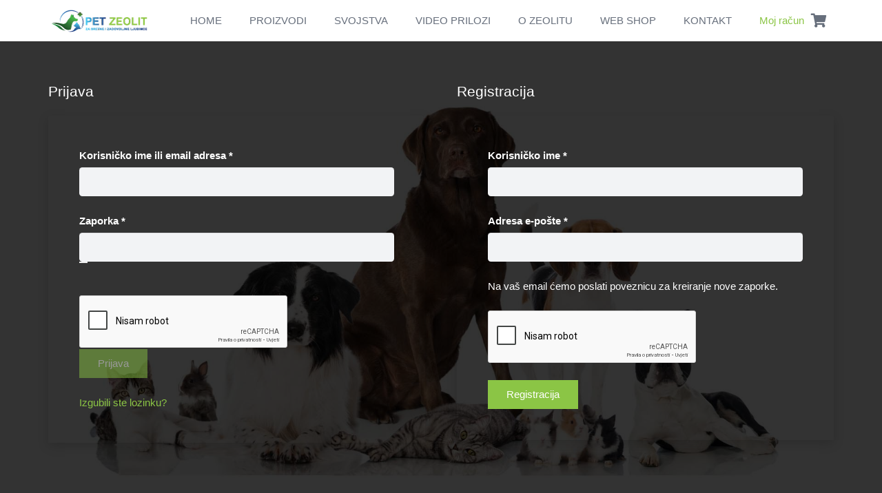

--- FILE ---
content_type: text/html; charset=utf-8
request_url: https://www.google.com/recaptcha/api2/anchor?ar=1&k=6LcECnAaAAAAAE8hSHtr0MG5lq2Mvbbo1GNb9ytQ&co=aHR0cHM6Ly93d3cucGV0LXplb2xpdC5jb206NDQz&hl=hr&v=PoyoqOPhxBO7pBk68S4YbpHZ&size=normal&anchor-ms=20000&execute-ms=30000&cb=mr0k4zrxgdzl
body_size: 49624
content:
<!DOCTYPE HTML><html dir="ltr" lang="hr"><head><meta http-equiv="Content-Type" content="text/html; charset=UTF-8">
<meta http-equiv="X-UA-Compatible" content="IE=edge">
<title>reCAPTCHA</title>
<style type="text/css">
/* cyrillic-ext */
@font-face {
  font-family: 'Roboto';
  font-style: normal;
  font-weight: 400;
  font-stretch: 100%;
  src: url(//fonts.gstatic.com/s/roboto/v48/KFO7CnqEu92Fr1ME7kSn66aGLdTylUAMa3GUBHMdazTgWw.woff2) format('woff2');
  unicode-range: U+0460-052F, U+1C80-1C8A, U+20B4, U+2DE0-2DFF, U+A640-A69F, U+FE2E-FE2F;
}
/* cyrillic */
@font-face {
  font-family: 'Roboto';
  font-style: normal;
  font-weight: 400;
  font-stretch: 100%;
  src: url(//fonts.gstatic.com/s/roboto/v48/KFO7CnqEu92Fr1ME7kSn66aGLdTylUAMa3iUBHMdazTgWw.woff2) format('woff2');
  unicode-range: U+0301, U+0400-045F, U+0490-0491, U+04B0-04B1, U+2116;
}
/* greek-ext */
@font-face {
  font-family: 'Roboto';
  font-style: normal;
  font-weight: 400;
  font-stretch: 100%;
  src: url(//fonts.gstatic.com/s/roboto/v48/KFO7CnqEu92Fr1ME7kSn66aGLdTylUAMa3CUBHMdazTgWw.woff2) format('woff2');
  unicode-range: U+1F00-1FFF;
}
/* greek */
@font-face {
  font-family: 'Roboto';
  font-style: normal;
  font-weight: 400;
  font-stretch: 100%;
  src: url(//fonts.gstatic.com/s/roboto/v48/KFO7CnqEu92Fr1ME7kSn66aGLdTylUAMa3-UBHMdazTgWw.woff2) format('woff2');
  unicode-range: U+0370-0377, U+037A-037F, U+0384-038A, U+038C, U+038E-03A1, U+03A3-03FF;
}
/* math */
@font-face {
  font-family: 'Roboto';
  font-style: normal;
  font-weight: 400;
  font-stretch: 100%;
  src: url(//fonts.gstatic.com/s/roboto/v48/KFO7CnqEu92Fr1ME7kSn66aGLdTylUAMawCUBHMdazTgWw.woff2) format('woff2');
  unicode-range: U+0302-0303, U+0305, U+0307-0308, U+0310, U+0312, U+0315, U+031A, U+0326-0327, U+032C, U+032F-0330, U+0332-0333, U+0338, U+033A, U+0346, U+034D, U+0391-03A1, U+03A3-03A9, U+03B1-03C9, U+03D1, U+03D5-03D6, U+03F0-03F1, U+03F4-03F5, U+2016-2017, U+2034-2038, U+203C, U+2040, U+2043, U+2047, U+2050, U+2057, U+205F, U+2070-2071, U+2074-208E, U+2090-209C, U+20D0-20DC, U+20E1, U+20E5-20EF, U+2100-2112, U+2114-2115, U+2117-2121, U+2123-214F, U+2190, U+2192, U+2194-21AE, U+21B0-21E5, U+21F1-21F2, U+21F4-2211, U+2213-2214, U+2216-22FF, U+2308-230B, U+2310, U+2319, U+231C-2321, U+2336-237A, U+237C, U+2395, U+239B-23B7, U+23D0, U+23DC-23E1, U+2474-2475, U+25AF, U+25B3, U+25B7, U+25BD, U+25C1, U+25CA, U+25CC, U+25FB, U+266D-266F, U+27C0-27FF, U+2900-2AFF, U+2B0E-2B11, U+2B30-2B4C, U+2BFE, U+3030, U+FF5B, U+FF5D, U+1D400-1D7FF, U+1EE00-1EEFF;
}
/* symbols */
@font-face {
  font-family: 'Roboto';
  font-style: normal;
  font-weight: 400;
  font-stretch: 100%;
  src: url(//fonts.gstatic.com/s/roboto/v48/KFO7CnqEu92Fr1ME7kSn66aGLdTylUAMaxKUBHMdazTgWw.woff2) format('woff2');
  unicode-range: U+0001-000C, U+000E-001F, U+007F-009F, U+20DD-20E0, U+20E2-20E4, U+2150-218F, U+2190, U+2192, U+2194-2199, U+21AF, U+21E6-21F0, U+21F3, U+2218-2219, U+2299, U+22C4-22C6, U+2300-243F, U+2440-244A, U+2460-24FF, U+25A0-27BF, U+2800-28FF, U+2921-2922, U+2981, U+29BF, U+29EB, U+2B00-2BFF, U+4DC0-4DFF, U+FFF9-FFFB, U+10140-1018E, U+10190-1019C, U+101A0, U+101D0-101FD, U+102E0-102FB, U+10E60-10E7E, U+1D2C0-1D2D3, U+1D2E0-1D37F, U+1F000-1F0FF, U+1F100-1F1AD, U+1F1E6-1F1FF, U+1F30D-1F30F, U+1F315, U+1F31C, U+1F31E, U+1F320-1F32C, U+1F336, U+1F378, U+1F37D, U+1F382, U+1F393-1F39F, U+1F3A7-1F3A8, U+1F3AC-1F3AF, U+1F3C2, U+1F3C4-1F3C6, U+1F3CA-1F3CE, U+1F3D4-1F3E0, U+1F3ED, U+1F3F1-1F3F3, U+1F3F5-1F3F7, U+1F408, U+1F415, U+1F41F, U+1F426, U+1F43F, U+1F441-1F442, U+1F444, U+1F446-1F449, U+1F44C-1F44E, U+1F453, U+1F46A, U+1F47D, U+1F4A3, U+1F4B0, U+1F4B3, U+1F4B9, U+1F4BB, U+1F4BF, U+1F4C8-1F4CB, U+1F4D6, U+1F4DA, U+1F4DF, U+1F4E3-1F4E6, U+1F4EA-1F4ED, U+1F4F7, U+1F4F9-1F4FB, U+1F4FD-1F4FE, U+1F503, U+1F507-1F50B, U+1F50D, U+1F512-1F513, U+1F53E-1F54A, U+1F54F-1F5FA, U+1F610, U+1F650-1F67F, U+1F687, U+1F68D, U+1F691, U+1F694, U+1F698, U+1F6AD, U+1F6B2, U+1F6B9-1F6BA, U+1F6BC, U+1F6C6-1F6CF, U+1F6D3-1F6D7, U+1F6E0-1F6EA, U+1F6F0-1F6F3, U+1F6F7-1F6FC, U+1F700-1F7FF, U+1F800-1F80B, U+1F810-1F847, U+1F850-1F859, U+1F860-1F887, U+1F890-1F8AD, U+1F8B0-1F8BB, U+1F8C0-1F8C1, U+1F900-1F90B, U+1F93B, U+1F946, U+1F984, U+1F996, U+1F9E9, U+1FA00-1FA6F, U+1FA70-1FA7C, U+1FA80-1FA89, U+1FA8F-1FAC6, U+1FACE-1FADC, U+1FADF-1FAE9, U+1FAF0-1FAF8, U+1FB00-1FBFF;
}
/* vietnamese */
@font-face {
  font-family: 'Roboto';
  font-style: normal;
  font-weight: 400;
  font-stretch: 100%;
  src: url(//fonts.gstatic.com/s/roboto/v48/KFO7CnqEu92Fr1ME7kSn66aGLdTylUAMa3OUBHMdazTgWw.woff2) format('woff2');
  unicode-range: U+0102-0103, U+0110-0111, U+0128-0129, U+0168-0169, U+01A0-01A1, U+01AF-01B0, U+0300-0301, U+0303-0304, U+0308-0309, U+0323, U+0329, U+1EA0-1EF9, U+20AB;
}
/* latin-ext */
@font-face {
  font-family: 'Roboto';
  font-style: normal;
  font-weight: 400;
  font-stretch: 100%;
  src: url(//fonts.gstatic.com/s/roboto/v48/KFO7CnqEu92Fr1ME7kSn66aGLdTylUAMa3KUBHMdazTgWw.woff2) format('woff2');
  unicode-range: U+0100-02BA, U+02BD-02C5, U+02C7-02CC, U+02CE-02D7, U+02DD-02FF, U+0304, U+0308, U+0329, U+1D00-1DBF, U+1E00-1E9F, U+1EF2-1EFF, U+2020, U+20A0-20AB, U+20AD-20C0, U+2113, U+2C60-2C7F, U+A720-A7FF;
}
/* latin */
@font-face {
  font-family: 'Roboto';
  font-style: normal;
  font-weight: 400;
  font-stretch: 100%;
  src: url(//fonts.gstatic.com/s/roboto/v48/KFO7CnqEu92Fr1ME7kSn66aGLdTylUAMa3yUBHMdazQ.woff2) format('woff2');
  unicode-range: U+0000-00FF, U+0131, U+0152-0153, U+02BB-02BC, U+02C6, U+02DA, U+02DC, U+0304, U+0308, U+0329, U+2000-206F, U+20AC, U+2122, U+2191, U+2193, U+2212, U+2215, U+FEFF, U+FFFD;
}
/* cyrillic-ext */
@font-face {
  font-family: 'Roboto';
  font-style: normal;
  font-weight: 500;
  font-stretch: 100%;
  src: url(//fonts.gstatic.com/s/roboto/v48/KFO7CnqEu92Fr1ME7kSn66aGLdTylUAMa3GUBHMdazTgWw.woff2) format('woff2');
  unicode-range: U+0460-052F, U+1C80-1C8A, U+20B4, U+2DE0-2DFF, U+A640-A69F, U+FE2E-FE2F;
}
/* cyrillic */
@font-face {
  font-family: 'Roboto';
  font-style: normal;
  font-weight: 500;
  font-stretch: 100%;
  src: url(//fonts.gstatic.com/s/roboto/v48/KFO7CnqEu92Fr1ME7kSn66aGLdTylUAMa3iUBHMdazTgWw.woff2) format('woff2');
  unicode-range: U+0301, U+0400-045F, U+0490-0491, U+04B0-04B1, U+2116;
}
/* greek-ext */
@font-face {
  font-family: 'Roboto';
  font-style: normal;
  font-weight: 500;
  font-stretch: 100%;
  src: url(//fonts.gstatic.com/s/roboto/v48/KFO7CnqEu92Fr1ME7kSn66aGLdTylUAMa3CUBHMdazTgWw.woff2) format('woff2');
  unicode-range: U+1F00-1FFF;
}
/* greek */
@font-face {
  font-family: 'Roboto';
  font-style: normal;
  font-weight: 500;
  font-stretch: 100%;
  src: url(//fonts.gstatic.com/s/roboto/v48/KFO7CnqEu92Fr1ME7kSn66aGLdTylUAMa3-UBHMdazTgWw.woff2) format('woff2');
  unicode-range: U+0370-0377, U+037A-037F, U+0384-038A, U+038C, U+038E-03A1, U+03A3-03FF;
}
/* math */
@font-face {
  font-family: 'Roboto';
  font-style: normal;
  font-weight: 500;
  font-stretch: 100%;
  src: url(//fonts.gstatic.com/s/roboto/v48/KFO7CnqEu92Fr1ME7kSn66aGLdTylUAMawCUBHMdazTgWw.woff2) format('woff2');
  unicode-range: U+0302-0303, U+0305, U+0307-0308, U+0310, U+0312, U+0315, U+031A, U+0326-0327, U+032C, U+032F-0330, U+0332-0333, U+0338, U+033A, U+0346, U+034D, U+0391-03A1, U+03A3-03A9, U+03B1-03C9, U+03D1, U+03D5-03D6, U+03F0-03F1, U+03F4-03F5, U+2016-2017, U+2034-2038, U+203C, U+2040, U+2043, U+2047, U+2050, U+2057, U+205F, U+2070-2071, U+2074-208E, U+2090-209C, U+20D0-20DC, U+20E1, U+20E5-20EF, U+2100-2112, U+2114-2115, U+2117-2121, U+2123-214F, U+2190, U+2192, U+2194-21AE, U+21B0-21E5, U+21F1-21F2, U+21F4-2211, U+2213-2214, U+2216-22FF, U+2308-230B, U+2310, U+2319, U+231C-2321, U+2336-237A, U+237C, U+2395, U+239B-23B7, U+23D0, U+23DC-23E1, U+2474-2475, U+25AF, U+25B3, U+25B7, U+25BD, U+25C1, U+25CA, U+25CC, U+25FB, U+266D-266F, U+27C0-27FF, U+2900-2AFF, U+2B0E-2B11, U+2B30-2B4C, U+2BFE, U+3030, U+FF5B, U+FF5D, U+1D400-1D7FF, U+1EE00-1EEFF;
}
/* symbols */
@font-face {
  font-family: 'Roboto';
  font-style: normal;
  font-weight: 500;
  font-stretch: 100%;
  src: url(//fonts.gstatic.com/s/roboto/v48/KFO7CnqEu92Fr1ME7kSn66aGLdTylUAMaxKUBHMdazTgWw.woff2) format('woff2');
  unicode-range: U+0001-000C, U+000E-001F, U+007F-009F, U+20DD-20E0, U+20E2-20E4, U+2150-218F, U+2190, U+2192, U+2194-2199, U+21AF, U+21E6-21F0, U+21F3, U+2218-2219, U+2299, U+22C4-22C6, U+2300-243F, U+2440-244A, U+2460-24FF, U+25A0-27BF, U+2800-28FF, U+2921-2922, U+2981, U+29BF, U+29EB, U+2B00-2BFF, U+4DC0-4DFF, U+FFF9-FFFB, U+10140-1018E, U+10190-1019C, U+101A0, U+101D0-101FD, U+102E0-102FB, U+10E60-10E7E, U+1D2C0-1D2D3, U+1D2E0-1D37F, U+1F000-1F0FF, U+1F100-1F1AD, U+1F1E6-1F1FF, U+1F30D-1F30F, U+1F315, U+1F31C, U+1F31E, U+1F320-1F32C, U+1F336, U+1F378, U+1F37D, U+1F382, U+1F393-1F39F, U+1F3A7-1F3A8, U+1F3AC-1F3AF, U+1F3C2, U+1F3C4-1F3C6, U+1F3CA-1F3CE, U+1F3D4-1F3E0, U+1F3ED, U+1F3F1-1F3F3, U+1F3F5-1F3F7, U+1F408, U+1F415, U+1F41F, U+1F426, U+1F43F, U+1F441-1F442, U+1F444, U+1F446-1F449, U+1F44C-1F44E, U+1F453, U+1F46A, U+1F47D, U+1F4A3, U+1F4B0, U+1F4B3, U+1F4B9, U+1F4BB, U+1F4BF, U+1F4C8-1F4CB, U+1F4D6, U+1F4DA, U+1F4DF, U+1F4E3-1F4E6, U+1F4EA-1F4ED, U+1F4F7, U+1F4F9-1F4FB, U+1F4FD-1F4FE, U+1F503, U+1F507-1F50B, U+1F50D, U+1F512-1F513, U+1F53E-1F54A, U+1F54F-1F5FA, U+1F610, U+1F650-1F67F, U+1F687, U+1F68D, U+1F691, U+1F694, U+1F698, U+1F6AD, U+1F6B2, U+1F6B9-1F6BA, U+1F6BC, U+1F6C6-1F6CF, U+1F6D3-1F6D7, U+1F6E0-1F6EA, U+1F6F0-1F6F3, U+1F6F7-1F6FC, U+1F700-1F7FF, U+1F800-1F80B, U+1F810-1F847, U+1F850-1F859, U+1F860-1F887, U+1F890-1F8AD, U+1F8B0-1F8BB, U+1F8C0-1F8C1, U+1F900-1F90B, U+1F93B, U+1F946, U+1F984, U+1F996, U+1F9E9, U+1FA00-1FA6F, U+1FA70-1FA7C, U+1FA80-1FA89, U+1FA8F-1FAC6, U+1FACE-1FADC, U+1FADF-1FAE9, U+1FAF0-1FAF8, U+1FB00-1FBFF;
}
/* vietnamese */
@font-face {
  font-family: 'Roboto';
  font-style: normal;
  font-weight: 500;
  font-stretch: 100%;
  src: url(//fonts.gstatic.com/s/roboto/v48/KFO7CnqEu92Fr1ME7kSn66aGLdTylUAMa3OUBHMdazTgWw.woff2) format('woff2');
  unicode-range: U+0102-0103, U+0110-0111, U+0128-0129, U+0168-0169, U+01A0-01A1, U+01AF-01B0, U+0300-0301, U+0303-0304, U+0308-0309, U+0323, U+0329, U+1EA0-1EF9, U+20AB;
}
/* latin-ext */
@font-face {
  font-family: 'Roboto';
  font-style: normal;
  font-weight: 500;
  font-stretch: 100%;
  src: url(//fonts.gstatic.com/s/roboto/v48/KFO7CnqEu92Fr1ME7kSn66aGLdTylUAMa3KUBHMdazTgWw.woff2) format('woff2');
  unicode-range: U+0100-02BA, U+02BD-02C5, U+02C7-02CC, U+02CE-02D7, U+02DD-02FF, U+0304, U+0308, U+0329, U+1D00-1DBF, U+1E00-1E9F, U+1EF2-1EFF, U+2020, U+20A0-20AB, U+20AD-20C0, U+2113, U+2C60-2C7F, U+A720-A7FF;
}
/* latin */
@font-face {
  font-family: 'Roboto';
  font-style: normal;
  font-weight: 500;
  font-stretch: 100%;
  src: url(//fonts.gstatic.com/s/roboto/v48/KFO7CnqEu92Fr1ME7kSn66aGLdTylUAMa3yUBHMdazQ.woff2) format('woff2');
  unicode-range: U+0000-00FF, U+0131, U+0152-0153, U+02BB-02BC, U+02C6, U+02DA, U+02DC, U+0304, U+0308, U+0329, U+2000-206F, U+20AC, U+2122, U+2191, U+2193, U+2212, U+2215, U+FEFF, U+FFFD;
}
/* cyrillic-ext */
@font-face {
  font-family: 'Roboto';
  font-style: normal;
  font-weight: 900;
  font-stretch: 100%;
  src: url(//fonts.gstatic.com/s/roboto/v48/KFO7CnqEu92Fr1ME7kSn66aGLdTylUAMa3GUBHMdazTgWw.woff2) format('woff2');
  unicode-range: U+0460-052F, U+1C80-1C8A, U+20B4, U+2DE0-2DFF, U+A640-A69F, U+FE2E-FE2F;
}
/* cyrillic */
@font-face {
  font-family: 'Roboto';
  font-style: normal;
  font-weight: 900;
  font-stretch: 100%;
  src: url(//fonts.gstatic.com/s/roboto/v48/KFO7CnqEu92Fr1ME7kSn66aGLdTylUAMa3iUBHMdazTgWw.woff2) format('woff2');
  unicode-range: U+0301, U+0400-045F, U+0490-0491, U+04B0-04B1, U+2116;
}
/* greek-ext */
@font-face {
  font-family: 'Roboto';
  font-style: normal;
  font-weight: 900;
  font-stretch: 100%;
  src: url(//fonts.gstatic.com/s/roboto/v48/KFO7CnqEu92Fr1ME7kSn66aGLdTylUAMa3CUBHMdazTgWw.woff2) format('woff2');
  unicode-range: U+1F00-1FFF;
}
/* greek */
@font-face {
  font-family: 'Roboto';
  font-style: normal;
  font-weight: 900;
  font-stretch: 100%;
  src: url(//fonts.gstatic.com/s/roboto/v48/KFO7CnqEu92Fr1ME7kSn66aGLdTylUAMa3-UBHMdazTgWw.woff2) format('woff2');
  unicode-range: U+0370-0377, U+037A-037F, U+0384-038A, U+038C, U+038E-03A1, U+03A3-03FF;
}
/* math */
@font-face {
  font-family: 'Roboto';
  font-style: normal;
  font-weight: 900;
  font-stretch: 100%;
  src: url(//fonts.gstatic.com/s/roboto/v48/KFO7CnqEu92Fr1ME7kSn66aGLdTylUAMawCUBHMdazTgWw.woff2) format('woff2');
  unicode-range: U+0302-0303, U+0305, U+0307-0308, U+0310, U+0312, U+0315, U+031A, U+0326-0327, U+032C, U+032F-0330, U+0332-0333, U+0338, U+033A, U+0346, U+034D, U+0391-03A1, U+03A3-03A9, U+03B1-03C9, U+03D1, U+03D5-03D6, U+03F0-03F1, U+03F4-03F5, U+2016-2017, U+2034-2038, U+203C, U+2040, U+2043, U+2047, U+2050, U+2057, U+205F, U+2070-2071, U+2074-208E, U+2090-209C, U+20D0-20DC, U+20E1, U+20E5-20EF, U+2100-2112, U+2114-2115, U+2117-2121, U+2123-214F, U+2190, U+2192, U+2194-21AE, U+21B0-21E5, U+21F1-21F2, U+21F4-2211, U+2213-2214, U+2216-22FF, U+2308-230B, U+2310, U+2319, U+231C-2321, U+2336-237A, U+237C, U+2395, U+239B-23B7, U+23D0, U+23DC-23E1, U+2474-2475, U+25AF, U+25B3, U+25B7, U+25BD, U+25C1, U+25CA, U+25CC, U+25FB, U+266D-266F, U+27C0-27FF, U+2900-2AFF, U+2B0E-2B11, U+2B30-2B4C, U+2BFE, U+3030, U+FF5B, U+FF5D, U+1D400-1D7FF, U+1EE00-1EEFF;
}
/* symbols */
@font-face {
  font-family: 'Roboto';
  font-style: normal;
  font-weight: 900;
  font-stretch: 100%;
  src: url(//fonts.gstatic.com/s/roboto/v48/KFO7CnqEu92Fr1ME7kSn66aGLdTylUAMaxKUBHMdazTgWw.woff2) format('woff2');
  unicode-range: U+0001-000C, U+000E-001F, U+007F-009F, U+20DD-20E0, U+20E2-20E4, U+2150-218F, U+2190, U+2192, U+2194-2199, U+21AF, U+21E6-21F0, U+21F3, U+2218-2219, U+2299, U+22C4-22C6, U+2300-243F, U+2440-244A, U+2460-24FF, U+25A0-27BF, U+2800-28FF, U+2921-2922, U+2981, U+29BF, U+29EB, U+2B00-2BFF, U+4DC0-4DFF, U+FFF9-FFFB, U+10140-1018E, U+10190-1019C, U+101A0, U+101D0-101FD, U+102E0-102FB, U+10E60-10E7E, U+1D2C0-1D2D3, U+1D2E0-1D37F, U+1F000-1F0FF, U+1F100-1F1AD, U+1F1E6-1F1FF, U+1F30D-1F30F, U+1F315, U+1F31C, U+1F31E, U+1F320-1F32C, U+1F336, U+1F378, U+1F37D, U+1F382, U+1F393-1F39F, U+1F3A7-1F3A8, U+1F3AC-1F3AF, U+1F3C2, U+1F3C4-1F3C6, U+1F3CA-1F3CE, U+1F3D4-1F3E0, U+1F3ED, U+1F3F1-1F3F3, U+1F3F5-1F3F7, U+1F408, U+1F415, U+1F41F, U+1F426, U+1F43F, U+1F441-1F442, U+1F444, U+1F446-1F449, U+1F44C-1F44E, U+1F453, U+1F46A, U+1F47D, U+1F4A3, U+1F4B0, U+1F4B3, U+1F4B9, U+1F4BB, U+1F4BF, U+1F4C8-1F4CB, U+1F4D6, U+1F4DA, U+1F4DF, U+1F4E3-1F4E6, U+1F4EA-1F4ED, U+1F4F7, U+1F4F9-1F4FB, U+1F4FD-1F4FE, U+1F503, U+1F507-1F50B, U+1F50D, U+1F512-1F513, U+1F53E-1F54A, U+1F54F-1F5FA, U+1F610, U+1F650-1F67F, U+1F687, U+1F68D, U+1F691, U+1F694, U+1F698, U+1F6AD, U+1F6B2, U+1F6B9-1F6BA, U+1F6BC, U+1F6C6-1F6CF, U+1F6D3-1F6D7, U+1F6E0-1F6EA, U+1F6F0-1F6F3, U+1F6F7-1F6FC, U+1F700-1F7FF, U+1F800-1F80B, U+1F810-1F847, U+1F850-1F859, U+1F860-1F887, U+1F890-1F8AD, U+1F8B0-1F8BB, U+1F8C0-1F8C1, U+1F900-1F90B, U+1F93B, U+1F946, U+1F984, U+1F996, U+1F9E9, U+1FA00-1FA6F, U+1FA70-1FA7C, U+1FA80-1FA89, U+1FA8F-1FAC6, U+1FACE-1FADC, U+1FADF-1FAE9, U+1FAF0-1FAF8, U+1FB00-1FBFF;
}
/* vietnamese */
@font-face {
  font-family: 'Roboto';
  font-style: normal;
  font-weight: 900;
  font-stretch: 100%;
  src: url(//fonts.gstatic.com/s/roboto/v48/KFO7CnqEu92Fr1ME7kSn66aGLdTylUAMa3OUBHMdazTgWw.woff2) format('woff2');
  unicode-range: U+0102-0103, U+0110-0111, U+0128-0129, U+0168-0169, U+01A0-01A1, U+01AF-01B0, U+0300-0301, U+0303-0304, U+0308-0309, U+0323, U+0329, U+1EA0-1EF9, U+20AB;
}
/* latin-ext */
@font-face {
  font-family: 'Roboto';
  font-style: normal;
  font-weight: 900;
  font-stretch: 100%;
  src: url(//fonts.gstatic.com/s/roboto/v48/KFO7CnqEu92Fr1ME7kSn66aGLdTylUAMa3KUBHMdazTgWw.woff2) format('woff2');
  unicode-range: U+0100-02BA, U+02BD-02C5, U+02C7-02CC, U+02CE-02D7, U+02DD-02FF, U+0304, U+0308, U+0329, U+1D00-1DBF, U+1E00-1E9F, U+1EF2-1EFF, U+2020, U+20A0-20AB, U+20AD-20C0, U+2113, U+2C60-2C7F, U+A720-A7FF;
}
/* latin */
@font-face {
  font-family: 'Roboto';
  font-style: normal;
  font-weight: 900;
  font-stretch: 100%;
  src: url(//fonts.gstatic.com/s/roboto/v48/KFO7CnqEu92Fr1ME7kSn66aGLdTylUAMa3yUBHMdazQ.woff2) format('woff2');
  unicode-range: U+0000-00FF, U+0131, U+0152-0153, U+02BB-02BC, U+02C6, U+02DA, U+02DC, U+0304, U+0308, U+0329, U+2000-206F, U+20AC, U+2122, U+2191, U+2193, U+2212, U+2215, U+FEFF, U+FFFD;
}

</style>
<link rel="stylesheet" type="text/css" href="https://www.gstatic.com/recaptcha/releases/PoyoqOPhxBO7pBk68S4YbpHZ/styles__ltr.css">
<script nonce="qA6mZY_2nRL6RcVF5iQFFg" type="text/javascript">window['__recaptcha_api'] = 'https://www.google.com/recaptcha/api2/';</script>
<script type="text/javascript" src="https://www.gstatic.com/recaptcha/releases/PoyoqOPhxBO7pBk68S4YbpHZ/recaptcha__hr.js" nonce="qA6mZY_2nRL6RcVF5iQFFg">
      
    </script></head>
<body><div id="rc-anchor-alert" class="rc-anchor-alert"></div>
<input type="hidden" id="recaptcha-token" value="[base64]">
<script type="text/javascript" nonce="qA6mZY_2nRL6RcVF5iQFFg">
      recaptcha.anchor.Main.init("[\x22ainput\x22,[\x22bgdata\x22,\x22\x22,\[base64]/[base64]/[base64]/[base64]/[base64]/UltsKytdPUU6KEU8MjA0OD9SW2wrK109RT4+NnwxOTI6KChFJjY0NTEyKT09NTUyOTYmJk0rMTxjLmxlbmd0aCYmKGMuY2hhckNvZGVBdChNKzEpJjY0NTEyKT09NTYzMjA/[base64]/[base64]/[base64]/[base64]/[base64]/[base64]/[base64]\x22,\[base64]\\u003d\x22,\x22M3RqD8KUw4XDv8KWwoM5w77DocOlZsO8w7szwoQ6awTDocKDw5IaewU2wrl2HCHCkArCjz/Cvz1/w6E2esKEwoTDmT5gwqRPHVXDlwHCs8KKEmpXw5UUb8KFwqssf8K1w6UiPHnCl1HDhzRVwqfDk8KMw4Ijw7xZAjnDl8O3w7TDkygcwqLCgwTDtcOFM1x2w7YuCcOkw4d9L8OmQsK7fcKLwpzDpMKCwpkmPcKrw58OAz7CvwoWH1/DlxduT8KqOsOJEgcvw7NzwqDCqsO6b8Ofw5PDtsOgc8OsVMOYc8KCwpLDvEXDjT0pb0AHwr/[base64]/FUcIw7Aiw5MEwr9ZwpjCsR/Ch8K7w5hzwp1QKMODECnCmyl3wp7CqsOywrbCpQbDg340W8KyW8KoD8ONTMK1KmjCpSMrOxAaUDzDtT9zwq3CtcOAaMK1w5EkT8O6DcKNJcKDdXxHHR9rH3LDi1YlwqdSw4/DqwtRW8KGw4vDnsOlMMKLw7dlLVIsHcOKwq7Cvz7DkR/Cr8OCT0tqwo47woJMXcKaJRXCosO4w63CugHCkmVfw6PDuxfDrg7CtB1qwpvDmsOMwoIsw5woQsKiHWzCkMKqNsO2wrbDgzwNwqTDisK0ABI2ccO+H0w7HsOmT0PDicK2w7HDmWdrHz8tw6HCqsOsw45LwpnDqxDCigJKw7rChSNmwqktZhAPS2/CpcKtw7TChcKbwqcUNgTCogB6wr8/K8KhRsOiwrfCuiJWVxDCvlnDkV0/wrsWw4nDnXldWE0DEMKgw79mw6tSwocXw5/DlxXCsy7CrMK/wrvDkzgJe8K2wrvDuQgGRsOOw53Di8K9w57Dn0DCkWVJc8OPIMOyHsKhw7LDr8KnJSx+wp/CpsOKWkMHHMK5AwHCiE0twq50RXRCXcK3TWnDpmbCtMOCI8OmeiLCoXQLQ8KaLcKrw7jCm19OVcOnw4TCjsKOw5LDlB5zw5dhFMO8w7syJU3DlRZ2M0RBw6UmwqE3QsO+HzZ9R8KcaG/DpX05VcOgw5EBw5TClsO/QsKkw6DDvsKMwpcTNx7CksK5wp7CiU/CslI2wpQuw5FHw5jDpVnCiMOONsKzw4IxMMK4bcO8wppWNsO0w5Vpw4jDicKpw7TCuQXCmlkkY8Ohw4knCyjCvsKvF8K+A8OKfgoTEk/CrsOieRQVTsOsV8O2w4Z4G23Dq2YgMhZZwql+w5oad8K3ZcO4wqzDn3rChFpOWULDkArDlMKOK8KLTTcxw68PXhHCkVRQwp4Dw7jDkMKAA1/ChXnDscKzfsK6VMOEw4kbf8OyA8KBeVfDlCpdHsOnwo/CpXIgw73Di8OiQMKeaMKuNF1kw7NTw419w5M1PA4/S0jChBzCpMOcOhstw7rCicOCwoXCtjVSw6gZwofDniLClR8gw5vCosOdMMOMEsKQw7F3J8K5wokjwrnCqsKCKEUGTcOCGMKKw7vDuVQAw7kYwpjClUvDoX9lZMKZw6EcwpIOEFbDmsOLeH/DkGJ6XcKFPFDDgFrDq37DhBFgEsK6BMKTwq7DgMK0w4vDi8KvRsK2wr/ClHLDsU/DhwdQwpBew6ZNwrptIcKhw6/Di8O/KsOvwoDCmyDDk8O2c8OEwpfDvMO4w57Cg8KDwrpVwpMsw7p6SnfCqg3Dmkc6XMKFFsKkbcK7w4PDoF0/w6hxWknClBYHwpQGBhXCm8K0wpDDlsODw4/DhVAewrrCs8OLW8KSw6tHwrdsP8KZwotCFMO1wpHDr0HCkMKawozCqgEpJcKgwqFWIxjDv8KPEGzCmcOQOHEgazjDpX7CqUZEw4kBUcKpCsOYw6XCtcKJBw/DmMKZworCgsKew4JywrtxWsKPwonCmsKlwpvDgBHCiMOeByRmFVPCgsOjwrg6KjoTwrzDvUZ0XMKfw60JRsK1Q03CjG/CtX7DkG0NC3TDg8OjwqRqG8OGDRbCi8K8Ejd+wpHDocKawo3DrWfDo1ZNw48kV8KxIMOqawMXwo3Ch1nDiMOWFm/CtWtzw6/CocKTwoITecOkZ2jDjMKRdmDCr3FbWcOhFsKewo/[base64]/Do33DgsKCKlQ7wooZw6kyYsOuwqxzd3PCqDBFw50qbsORfXnCnTzCtTbClEF5AsKwLsKScMO3L8O7a8ORw4swJHduOD/Cq8KveTrDp8OAw57DvRPDn8OZw6FkXCvDh0bCgHtRwqQPfMKPY8O0woZlVhJFT8ONwr9tIsKwcxrDgTvDhEUnChMDZcK6wq8keMK2wplowrRuw5nDtl1rwphKdR/DqcONb8OTHiLDuQlVKmPDmU3Dn8OOf8OZDTgiD1vDgsOjwpPDgwrCtRhswoDCkyHCvsKTw4nCscO6EcOYwoLDhsKoUCoWBcKow7rDl2Bzw5PDgFrDrcOvdVzCtktBZzwTw6PCtwjClcKxwp7CjHtuwo89w7VfwoIUSWnDsyfDgMOLw4HDm8OrasK1WnpMezHCnMKUHg/DuEYOwofDsE1Cw4wxElp7fBZTwrjCvcKrAQ9iwrnCt3NKw7wqwrLCrcOlWwLDkMKcwp3CoCrDsSpAw4XCtMK3FsKfwrnDl8Oaw4x2w4FKbcOlCsKHM8Onwq7Cs8KOw4fDo2bCpgDDssOSaMKUw6rCqMKJfsOFwqxhYh7CgVHDolVRw7PCmj57wr/DocOqKMO0U8KQLGPDpzDCl8OFNsOVwo1WwpDDt8OIwoDDqxBrKsOcLgHCmnTCqwPCnXbDoSs/wpQeFcKow4nDhsKuwpd+ZlXDp39tHWPDo8OeU8KdKTVhw5kkecOhecOrwr/ClsKzKj3DjMKsw5LDlndEwqPCncKdMMOOaMKfFTbCt8KuXcO3UVcbwr4yw6jCjcO/BsOoAMOvwrnCgA7Cg2gkw7bChinDqD9KwqLCvQQow4AJbjwjwqUZw6lrKHnDty/[base64]/[base64]/CtMKfwoVgScKmwqUBwqcMJMKyaRUuBsOCw7dbZH97wrgLY8O2wogpwox1BcOEaRHDssOAw6Qaw6/CscOpF8KUwoQRVMKSb3zDojrCr2zCgkRdw68Fei9+JzvDphx1BMOfwpEcw6rCv8OBwp3CoXojD8O+QMOaeXZKBcOxw5kHwqzCtBJmwr4ow5JWwpnCgDhcJhJ9H8KmwrfDjh7Co8KywrvChBTCi3PDskQAwpPCkzBAw6HCkDoYMcKtF0gdbMK0W8KFPAnDmcKsOsOTwr/Dv8KFPTBJwqFVY0trw7ZCw6LDk8OPw5/Cki3DocK6wrRRdMOZUWPCpcOPVltFwrzDjEjDvMOqOcKDQQZXMT/Dq8Oiw7HDmGjCiRnDlsOawpQrKcOzwp7ClxzCjDU4w59jKsKcwqTCo8Ouw7fDuMOjfibDqsOHFxDCjxUOR8K+wrIwKkcFKGc+wptBwrhEN00DwrLCp8OKYGnDqD0wcMOfcVPDrsK1J8OmwocwPXDDt8KXYm/CusK/[base64]/Dg8Kqw5ZpRMK/UsKJwodmDRLCq0/Cq0Yzw7p9JT3CvcKKw47DqjYPByRewrJAw71gwo9CZwXDlmbDk2FFwpBcw5wnw7xfw5fDm3TDgcKJwrbDs8K3ViU9w4zDhFTDu8KUw6LClDbCvBV2V3puwq/DswzDuh59BMOJVcOHw4U0DMOLw6jCrMKZbsODCgt+aiIkFcOZTcK9woImPl/[base64]/DgWVrw5vDtGcaw6UZw7/CnMO8Pi7CncOEw4QKwpnCgUsMXBTDiEXDnMKFw47CiMKdPcKfw6FuMsO4w4nCgMOaSDvDm1HCr05cwpLDuy7Dq8KlQBUfIGfCrcOPW8O4Vl3ChWrChMOXwpwHwofCrhDDnkJ0w6/[base64]/RgjCqSdow5/[base64]/Y2Z9w65YL8OEw4hpwo55wpTDtzDCnFbCicK2wqbCiMKnwpbCgjzCuMK8w5vClsOZScOUV3ICDkBHOULDlnQ5w7nCh1bCuMOUQiMmWsKqWirDlRjCp2fDhcO9EMKialzDjsOpZyDCrsOaJcKAUV/DtEPDuAzCswpiI8OkwrBmw6zCsMKPw6nCumvCqld7Ojh2KEZWf8KjGRJZw6TDrMKZJ3saQMOUMjhKwonDrcOCwqdJwpfDpjjDnH3CgcKFNnzDjUgFVmh1CW40wocvw5PCtF/ClsOrwqzDumgOwqTCuE4Hw6nCmTQhJxnCrWDDucKow7Avw4HCqMOow7jDvMKNw6p3R3ccGsKUJ1gew47CkMOmJMOVOMOwH8Ktw4vCixw6KcOwSsKrwolIw73CgCvCrTDCp8O9w4HCoDBGBcORTBl0HV/Cq8O9wpdVw6fDkMO3fVzCtzFAIsO4w4ADw5cbwo85woXDo8KYMkzDrMKuw6nCg0HCqMK0YsOewrN0w7DDg0/CrcKJDMKwXlgDO8OBwrnDiEoTScK0X8KWw7piSMKpPw4QbcOVLMKfw5zCgxhMNWYBw7fDicKkXl/[base64]/diQSw4MhUcO8w6DCqw80TsKMPMORI8Kaw68Ywq4TwqPDvcOYw5/[base64]/DiMKHw7IOYsOid0pzwpbDqRx9w4TDtsO7FzbDocK/wo0HJmDCqBsLw6UpwpXDhVswS8OVXUFlw7IZC8KAw7Ijwr5DR8O8bcO1w4hXMQjDuH/Ch8KUJcKsE8KKFcOAw6XDlsKNwrYVw7XDiG1Vw5jDpxPDqkhOw6QSLcKmDy/Cm8K8w4DDrcOpVcKcV8KRN1gww6t9woUIDcO/[base64]/[base64]/DjQXCt2TCjMKaw6nChsKNw5/DmybDlcK3PsKtSErDvMOawqzCo8OHw5DCjcO6w6MLS8K8wr9gCSYUwrYjwohSCMKCwq3DjEXDtcO/w6fDjMONU2kVwosBwozDr8KdwoUYSsKcGUDDh8OBwpDCksOCwrTCpSvDvhbCmsObw5/DocOuwoYHwrIeP8OLwrocwo1cZcOawr0eRcKPw4ZCScKjwqpiw79bw67Cj0DDnhPCoWfCmcOkMsOew6lZwq3Ct8OYL8OFIhQQEcKfcztbUMOcF8K+ScOWM8OwwpHDi2/[base64]/[base64]/Dr3nDm0sLwrx9O8O4IEtSw4bCpsKlw6bCq8Knw6/[base64]/DtsKLwpnCvMOLw67CoMOywpXCtQfDhwJpwrrDtMKuM1pabgjDsydXwrbChcKOwonDklvCvMOxw6w/[base64]/CmMKzw4fCu3TCvSM5J3NdSF3DsMOJT8ObDsKtOMOuwrMFMz19VW/DmxLCikl6wq7Ds1JFVsKkwpHDiMKmwpxAw5dDwoLDqcKzwpTDh8OKdcK9w6rDlcOIwpY7dyrCusK4w6nCh8OyHH3Du8OzwqXDhcKQDyXDjzkOwoZ/PMKCwrnDvwRvw6Y/RMOIbnw4aGxgwqzDuBI0K8OnUMKAOypgDm8UF8Kbw53CksKSLMKQCRc2XFXCvn8mKSDChcKlwqPCn1zDuEPDvMO4woDCix/CmC/[base64]/DsBROBMKzw71swpPDuMO7w6HCpFkwwpTCnsKEwq8ow6dEX8K5w7rCh8KGYcOjLsKhw73CgcKSw7hxw6LCv8K/w41KR8K+SMOVC8O9wqnCslDCssKMISrDsgzCllYPw5/DjsKULsKkwoAtwqNpJHYSwrgjJ8Kkw5ErYmEIwqUOwrLClxjCjsKQGjwhw5nCrTw2KcOzw7/CqsOUwqfDpSfDkMOCHxBNw6rDm0BcYcO/[base64]/DnsKOw7HCsMOxZ8KPw6/CnS5wwoNaZiAmM1/DncOYX8Kpw4hhw4fCrSHDpGfDiWZUdMKGW0QhaUNaD8KTN8OZw6nCrjzDmsKPw49dwrvDqiXDl8Ozf8OlHMOEc00faWoUwqNqfErDt8KoXlJvwpbDj3EcY8O3dxLDuBLDrDQIHsOjYiTDjMOJw4XDgVEZw5DDsjAuYMOJcXJ+VmLCq8OxwqFWY2/DlMOIwpPDhsKVwqc1w5bCuMOxw4nDu0XDgMKjw6PDiRjCiMKaw6/[base64]/DjMOkS1/DkA3DsgnDpXHChcOTJsOyOy/Dv8OkCcOaw6ldEjzDowLDpRrCjjocwq/[base64]/CicOOwovCu2PDvzk/w7BPGkfCuMOtwqhmT8OcJMKdKnlRwpDChWBJwr9YbF/CjsOaBDYXwr59wpvCqsO8w74SwqrDssOlRsKkw6YDbgVBKjVSTcOCPMOtwoI7wpUCw5IQbsOzbg5IFX86woXDrCrDkMOQCgMgbmAtw7HCi29mNmthLU7Dl3vDjA8rdH8mwrfDgk/CgWlaXUwVSlICBsKpw4sdVCHCl8KOwoAHwoE4WsOuIcKDORwNLMOpwoRBwrEIwoPCkMOtQ8KXS1LCncKqMsKzwqfDsCFXw6fDmXTCiw/Do8OGw4nDocOqwoEZwrZuEgsRw5cRTAR4wr/Dm8OUMcKmw7jCv8KPw4cHOcK4TRNew68RGsKXw7pgw5hAeMOkw4lbw5gnw5rCvMO+HTXDnCjCkMOpw7jCkFBLBMOAwq7DqSgXM2XDl3RPw5cWEsO9w4VSUknDr8KLfjRlw6hUZ8KCw5bDpsKbL8KdTMO/w7nDpcO9eityw6saeMKzMMKCwrTDvl7CjMOLw4bCnjIUQcOiJxHCoAQfw4xqcS1iwrTCuEwZw7/[base64]/CjMOLwrJxwrXCuzzCkQQdwookw7BuB8K/PMOewql6wopawpHCtwnDq3AUw6DDm3nCmk7CjioCwofCrcKFw71ACQHDlDjCmcOtwo8Qw67DucK1wq7Cl1XCoMOXwpjCtsOsw7INCx3Cq1LDqQEbCBvDiWofw75sw6bCv2XCt2TCscK7wo/[base64]/DiwRqFMK9XcOdwpt0w79mNsOTVncPO0TDiXPDjMOew6TCuGUGwo3Cr3XDgcKyMGfCscOMNMOVw5s5A2XCqSUJTG3Cr8K+fcOPw50hw4p2cC9Ew5/DoMOBIsOaw5lpwrXCisKpVMOZWDgPwqcidcKswrHChg/Ds8K4bsOUVyPDklFLB8O8wrY7w6TDssOkKGJCKXAfwrt+w6o/P8Kww6c3w5XDjF13wpvCkEs/wp7DnTxCVcK+w53Dq8KcwrzDiQ5tWBbCvcO6QzxMfcKkEzfClHTCpcOtdGPCph8ePGrDujrCkcOCwqXDncObDHfCkCYMwqvDuiAAwqvCvcKnwrdCwqHDvHFrWRXDt8Oyw4JdK8OrwoDDqlfDocO6fBjCvEpyw7/CkcK7wr4CwocUN8K/AGJSc8KKwo4nX8OtZMOWwqXCp8OYw5HDvSBGJcKvYMK+X0TChGVKwpxXwosLRsOqwr3CggzDsmNtacKURcK/wroTPEAkKAkAUsKcwo/CribCisKuwojCshcEOjQARBh2w7QOw4PCn2R0worDlC/CqFTDv8OMCsO8EsKTwq5eeBvDhMKhMEnDncOQw4HDlDvDh2Q8wo7CiigOwpPDghvDk8OLw4xOwq3DisOfw4AawpwSwpZjw6o2GsKrCsOEIX7Dv8KiFnAwIsK6w5QBwrDDkE/[base64]/DhVYjwpJYw5wEwpQzSMKYSMOVQyzDs8K0w6FCOCRQRsO7NxgPEcKIwopvZ8O1O8O5ScKjaC3DqGdVH8K9wrRcwp/DhcKcwpPDt8K1TD8KwqBoL8OPwoTCqMKhL8K9XcKqwrhpwppuwqXCqwbCqsOyDj06eiXCumPCsDd9cXpYcEHDoCzDpEzCjsOTQCAhcMKewpHDnF/Djz/DpcKTwrPCpMKawpFIw7JlAnfDn2jCoSXColbDlx/CncOQMMKhS8K3w73DpHsQc2HDo8OywoJrw6l9XjnClzI0Hi5jwphnBTtuw5Jkw4zDvcOMwqNfbMKTw7puDF1XXVfDvMKZG8OBQsK/aiVnwotTKcKLcHhAwqYlwpIew6vDhMORwpw1MTjDpcKJw4HDkANEF0xcdsOXHWnDo8Ocw59dZMKqZEIVDMOGUsOOwqY0An4xZ8OWRnTDvQTChsKPw4jCl8O5SsOowrYNw5/DmMKvHmXCn8KqaMK3fAUPUcKkAHzDsCkew7LCvynDmmfCvQbDtSPDlmYLwqHDrjrDj8O9HR8wK8KzwrIUw7kvw6PDtBx/w59+N8KtdWnCrMOUG8OvXEXCi2jDulpdAGo+PMOMacOhw7Axwp1tBcOcw4XDrk8fYGbDi8K6wotDD8OMBGfDu8OWwoXCsMK1wopFwoFTTmZbLnrCkUbCnjHDlnvCqsK2YsK5ecO8CVfDicOWDHvDlHQwYWfCo8OPEsOpwpoPKWUgVMOJN8K0wqktCsKew7/[base64]/[base64]/DhMKpw6Avw7PDuBLDq8KfHcOtOcKHf8KgXkhYwowVIMOHD0fDrMOsRjvCmGTDjR0xZcO6wqsuwp1sw5xOw5tSw5Rfw4QPc0k6wrN9w5ZjfUnDnsKkBcKnd8KmA8OWVsO5TzvDvjoUwo9WVQ3DgsK+d2JXZsKSf2/CmMOIUsKUwoXCscKObjbDocKsKBTCmsKBw47CgMOjwqs3NsKvwqkxYQ7ChynCp2bCp8OLYcKPIMOJZmdZwqXDnSBywpbDtyFSWsO2w6kzGGAtwrXDjsOCLcKsKVUkbnPDh8K2w4o8w6LDjjTDkHrClD3CpEcvwoDDv8OWw4YkIcOww4PCoMKbw6sQf8Kow4/Cg8KyTcOQR8OHw7NhOCNew4fDj1vCicOcXcO1w6g1woBpGMOALcOIwoItw6IJFAnDpkMtw43ClC9Ww6MKNwnCvcK/w7fCvEPCmDJBcMOAcH/ClMOYwqfDs8Oawo/DswAVNcKpwqoRXDPCisOmwp4PEQYPw4fDjMKiEMO9wphpRCzDqsKPwp02wrdWRsKCwoDDqcKBwrrCtsOjXnPCpGNwPg7DoE9JFGlCYsKWw7IhMsOzUcKBUcOmw70qccKCwpgQPsK/[base64]/[base64]/Cp8Kaw43CgRYvJkh0w7hvIMK9S2XClgXDr8KGDMKIAsO+woTDiwvCr8Oac8KIw5fDscK9O8OZwr98w7HDgylPdcKJwolqPQ7CnzrDjMKewojDscOgw7pHwrrChlNCYMOFw6QMwrw+w61Qw6nDvMK8DcK0w4HDssKGWX0VFwXDuUVCCsKOwok/[base64]/wrUgw6PCr0rDlcK5wqVBDsOUaMOALMO4wrnCrMOedFF8w7Isw6AhwpPCpFTCvMKlTcOow4/DqjocwqBiwoBmwrt3wpTDn3HDjF/CvnNXw4LCo8OAwonDi3LCrcOEw7jCo3vClRvDuQnDv8ODQWrDsB3DuMOIwrPChMKmGsK0QsK9JMOTG8K2w6TCmcOLw4/CunAnIhgoSmJudcKYGsOBw67DtcO7wqhqwoHDl1QZFcKREixnYcOrC1NEw5oJwrQHEMKhZ8O5KMK2csOjP8KBw5IVWnDDrsOyw5MAYsKNwqN3w4jCtVHDq8OXw4LCv8KAw7zDocOTw544wpVue8OcwoVrUgzCo8OjBcKJwr8qwoDCs33CoMOxw4/DpAjCsMKPcjUMw4XDpD0mcxtvSz9JWDJ/[base64]/DoMKYw6ouRsK7wo3CoGTDvsKpw47DlsOURsOIwpXCmMOoHcKlwpnDksORVsOKwp1CHcO3wpTCosOMVcKADMKxJBbDsGc6w55sw7HCg8ObA8KTw4XDnHpnwrzCksKZwpdXZgvCiMO2QsKuwrLCqlvDrDwzwpRxwpEmw488PR/DlCYRwpDCr8OSZcKyRzPChcKEw79qw7rCvjQYwrlwMRnCsWDCnyU+wo4Rwqplw6NYYGfCocK9w6gcVRN5DUceYnl4aMONIj8Mw4BZw4jCpsO0wrpbOWNWw6cef3xPwozCuMOzJ2zDkmRyM8OhUC9NIsOcw5zDj8K/[base64]/DlG3DkB3Cs202d8OwEicdwr4rwpvDoynCp8Otwo15TMK3fCnDsRzClMK6f0/CpUPCrwMuacOaQ2MER0/[base64]/fMOOCFsaw4sPwrkKwqgTw6jCncOmcgnCrsK8YHzDkQvDrBzDvcOuwr/CvsOaUsKsU8Oew7g3KsO6e8Kvw4wxWEPDqULDscOiw4nDmHYfO8K3w6ozYV4ZbxMuw6vCtXjCqEwNLHzDiwHCgsKyw63DusORw4HCvWM2wo3DtFTCssO/w4bDiyYbw4tHdMOmw77CiEIIwrPDgcKsw6FewqrDiHfDsEnDlm/CgcOPwpnDlxnDicKJZsKORj7DnsO/QMK2DXJYc8KzWsOKw5PDpsKSe8Kfwo3DgMKrQ8OWw7h7w5XDscKrw6N7SmPCj8O+w7tRRcOMZm3Dt8O/Bw3CrxEgecOfMF/Dmhg+BsO8NcOGY8KuXm00Zisdw7vDvX8fwqM/B8OLw6zCicOFw5tCw7Rnwr3Cn8OtB8OCwoZFYhnDvcOfKMOBw5E0w6odw4TDgsO7wpsJwrrCv8KGw79Bw5XDqcKXwrbCp8K4w6l/ClnDssOmW8O6wrDCnVo2wo7DgQojw5UFw5VGDMKvw60Fw7lzw7DCjyMdwq/[base64]/EsOlOsKlOBTDjw7DuMOCw4PDrcK1ckIgd1Z8w4sew4cDw4jDo8OXCXjCusKKw5twKQVXw5Vsw6DCoMOVw5YzE8OrwrfDlhzDgzFJBMOLwpcnI8O4cWjDqsObwqt/wonCtMKZTTzDu8OOwpQmw6gsw5jCsgIGQcKXPRtoekbCssO3BCMkwrjDpsKaJcOCw7vCqTENIcKxZcKjw5vCsn42VXbCiWNFT8KOKsKdw6V4JBjCu8OAFxJuR1lkQzxNSMOqPUDDkD/[base64]/w6kmHCNdTcOXMcOLTw4tBwXDrnbCjXkLw53DocOSw7B8Vl3Cnkp9ScKMw6bCnW/CunTCucOadsO3wptCLsK1HVptw45ZXsOtCRVJwpnDn0htTjluwqzDqBdkwpMYw6Qve1Ige8KNw519w61CU8KNw5g/EcK9G8OgPSbDssKBOh1cw7fCoMOYQVwLOxfCqsOmwrB0VjQ3w6pNwrHDqsK6KMOOw7k4wpbClHPDo8O0wofDgcKgcsO/[base64]/[base64]/w4YQDMOhZxpAw514MzfDq8OMwpF1ZMOITHd5w4nCq11iXl0nNsOxwoPCsl1cw5ByTsKzPcKmw47DpUvDkR7DhcOnCcOJcBvDpMKEwp3CuxQEw4gPw4MnBMKQw4swUh/CmnICV2BESsKEw6PDtzhqSwUWwqnCqsKIQMOVwpvCvWzDl0bCscOvwo0aQRhaw6gtIsKhKMOvw5PDpkcvdMKzwplRYMOnwq/CvUDDgFvCvndZWcOxw4sywrNZwrd+c0HCt8OvSVkwFcKDDU0mwqYtOXXCksK0w6sfbMOUwoU6woXDosKtw4Ysw5/Dsz/CjMKrw6csw4/[base64]/[base64]/wpvCr8OtJ8O0wqHCrQ0AK8KRUm07RMKxXSfDg8Kaam/DrcKKwqpLNsKbw6/[base64]/CrUDDrcKww5Idcn0iJMKLw5TCu8OEwpBXw4p/[base64]/Cuj1zwrl3wqkEPsK4wr/CkCnCgsK4GsO/ZcK9wprDiGTDsQtAw4/CosOYwoQJwr9NwqrCt8KXUl3Dm1tqQlPCuCjDnQXDrjgVKDbCgMODITx4w5fCnk/DvMOADcKHHHMqYsOKR8Kyw7vCunDCh8K8IMO1w5rCv8Kiwo5fYF7Ds8KvwrtIwprDnsOJQMOYQ8KYwqPCiMO5wrExOcOeJcKhDsOmwq44woIhXGYmQ1PCrMO4VmDDocOyw4k5w67Dn8OQVmLDuXRswrrCqiMZEkkdDsKoZ8K9bVNDw7/DikRPwrDCrgVAKsK9Yg/CisOKwoc+wot7wpslw6HCusKvwqHCoWTCnUpFw5tnUcOjb1fDocOvH8OfFkzDpCkZwrfCuzrCgMOhw4bCukBnOhbCv8Kkw6xGXsKrwod4wqnDsjLDnDcRw6I/w6IEwoDDkzA4w4YkNsOKX1tEWAvDrMOiICXCj8O5w7pDwpFqw5fDr8OawqU9b8OuwrwnWy7CgsKrwqwFw544W8Omw4xvD8KYwrfCuk/[base64]/w6jCosOmRnTCnQfDnsKgwr7DsEhqVcOtw41Uw5/[base64]/DkcKtw4Urw5DCh8OKLcOdBMKYBMKRJWJ9wqjDvSXCtz/DtB7CrmrCq8KfIsOIelM9B1NqEsOFw5Ntw6dIf8K5wojDmG0tBxQUw5/DjR8TVDrCumoZwrHCmT8qJcK/T8KRwr/[base64]/[base64]/G0TCunLDgU8Mw550X8OUejdsw6oowpPDssOwwqhcakMSw5M0ZVTDg8KvVR8pfnFNH0gnayhtw7tWwoLCtS4dw7YJw582woYsw501w6IUwqBpw53Djy7DnycVw4fDnFgWLyA2THIiwpV6bUIMSG/CgcOZw77Dr2HDj37DljfCinktCn5oSMKXwrLDhgVoPcO6w6xAwrPDiMOnw5NewpZOOcOtXsK+fgLDssK6w5FedMK5w6A6w4HChiTDqcKpKg7CvAkYTRXDvcOGOcKlwpohw4TDjcKAw4nDhsKPQMOewrBxwq3CoS/ChMKXwr7DhsK4w7FmwrJnOmoLwoFxdcOVFsOxwpY4w5DCucOnw707Gi3CnsOVw4/CoiXDt8KhKcOkw7XDlcKsw5XDmsK1w7jDtjUaex0yGMKtQibDoh7CoVsWWm8/VcKBw6rDkcKlWMOuw4cwEcK1SMK+wqIPwo8LJsKhwpYOw4TCjHA0eV9HwrjClVzDncKqHVTChcK3w7sRwqvCrCfDoRsnw6orGsKbwpwDw4g9ak3CtsK2w68LwqTDrivCqiR0BHHDmMO6bSoxwocCwoFVax3DhCLDtcKRw7Miw6/DpHQ9w64wwqNNJFzCuMKFwp4Aw50YwpVnw4JBw45owqoabzEKwo/CuDDDpMKCwp/DuX8hB8O1w6nDhMK3bVsVEm7Cj8KcZXfDtMO0aMKuwq/CpgdwJMK1wqF7LcOmw4Z9ecKMEMKQZGNqwrPDucO5wqzCk2Uuwr9rwrzCkj/[base64]/CiMKmw5sKK8KfPFpTwrc6wq8xwqrDnggWEMOpw4zDgMKWworDqMK/[base64]/DvcKiwonCq8Kvw7nDnGjCgcKjM3/Cp8O+JcKYwrAjLcKmQ8Oew68Uw4ELLh/DiiTDrH9/bsKrKlnCgFbDiSsDMSpQw6cPw6pawpw3w5/DjW3DsMK9w54JcMKnMkfCsCMiwo3DqsOQc0tUR8O8NMOaYEDDt8KHOCh2wocEOsOfXMK6NglqP8Odw6PDtHVJwqUfwoDChEDCvzXDmmMDX17DuMKQwoHCpMOIbm/CsMKqVAQHQHcpw5DDlsKYdcKcBHbCksOqGC9pRSULw4kzbMKpwrzCvMKAwo1vDsKjJnIXw4rDnBtcKcKzwo7CgwoVcQo/w5DDuMO8dcOtw6zCgFdLA8KoGUrDrWjDpx0Yw4ECKcOaZMOlw4/CtDHDq0c5PcKqwp1dcsOuw6DDpMK5wohcBlgnwp/CqMO1QA9XSTzDkzEPdcOjUMK/IRl9w6HDoR/Dl8KFaMOncMK6IMOJZsK5BcOOwoVuwrxkKh7DoQk7JWLCiAXCvxRLwqEhEzJDVjUYEyfCrcKfRMO2AcK5w77DoS/CjQrDmcOowqDDt0tkw4/[base64]/[base64]/w4bDoEkfA0Mhdh0ew4vDo8Kuwrg6Z8OKDz4PVTJ7ZsO3AVFbeScHVgJdwrBtZsOvw7Fzwq/Cl8Oow78hQwoWM8KCw58mw7nDk8OgHsOeacOwwozDl8KFfEYKwpbCl8KPA8K8R8K4wr/[base64]/DiDPDjmcywpzCkMKlVsO7w5QewpFbwrTCicKjMVN6AS1xwp3Dq8Kcw7A5wo3DvUDCuR4nKBvCnMKATgbCpMKILFvCqMKTf0bCghbDsMOWFX/CugfDssKfwphIcMOKKFpkw7dhwr7Cr8KXw6BRKwMaw7/DjcOEDcKawo3Di8OYw5Z/wq47KhgDACDDmcOgV2jDnMODwqTCrUjChyvCn8KCI8Khw494wo/DtlgoHRoGwq/[base64]/DtsKdwpPClMOjw6VXL8OxScKhwqvCqcKUw7NOwoDDvxrCgMO/w7wSFzRGNxAKwqzCoMKHbMOIQcKvOQLDmSzCt8Kow6EEwpNCIcKjUjNPw4PChMKnYFhfMw3CicKWClPCglFoQcO/QcKhcw1+wo/Dl8OfwqbDgSgCQ8O1w4jCgcKJw4Qpw5xxw4QrwoXDksOodMOcPMOzw508woU+IcKHL3QIw7fCrjEww6DCrXY7wpbDihTCvGoRwrTCgMK7woBwMSnCocOqwr44McOVecK5w5MpGcKbMW4JK2nCo8K5U8OcfsOVKBJVc8OGNMKGYHFmdg/DlMOuw4ZCEMOJXHUrE2BXw4DCtMOLejnDgQ/DlxLDgAPCnsKSwpU4C8OywoDCrRjCtsODawjDkH8bbg5hDMKKd8K8fBTCuCp+w5MuC27Di8Kcw5fCq8OMBAEOw5XDvxV8HALCjsKBwp3CsMOpw5HDn8Kkw5/DncOCwpVKTzHCtsKMLFohCcO7w7cAw63Ch8OMw7/DoHjDmcKhwrPCnsK3wpIbRsK+KnTDicKye8KtcMOXw7HDvQ99wo5Lwq50ZsKZTTPDj8KWw4TCnCHDp8Ofwr7CuMOxQz4Jw5TCmsK7wq3DiSV1w6FbVcKqwrs0LsOzwrV3wp53ZGFWU2bDlyNVVXJ0w49Yw67DtsO/[base64]/[base64]/[base64]/CvsKla8KaSsKAXlrCksKCwpjDmMKpSRbCm2fDvk07w4XChcKvw5rCgsO7wox4RBrCn8K2wrNvFcKVw6PDqS/DvsOowrzDrW1xDcOwwrUnE8KEwpDCqUJbPX3DhGgHw5fDn8K/w5IsRhzClhJew5/ClXQNPgTCpUJpb8KxwpQhJ8OwVQZLwoTCqsKMw7XDrMO2w5nDnC/DssOTwqzDj2nDkcOdwrDChsKjw78FEDHDtsOTw6bDqcOdfzQ+PjPCjMOTw6IyScOGR8Kuw55RccO/w6VewpjDuMO3w6DDu8KcwovCoSDDjj/Cj3rDgMK8ecKHcsOwVsOsworDu8OnA2PCtGVEwrlgwrAgw7LCu8K7wqxswpjCjXoqNFgdwrMXw67DnQTDvGNcwrjCmCdiKnrDvnZHwozCkR/DlcOnY3x9EcOZw4fCssKhw54iMMKIw4bCti/[base64]/Cs8Kzb8OLJgfDrMKTE8OhwokUQxPDucOuwpc8XsKawoPDhzZQWcO8VMKbwrzDqMK/Cj7DqcKaFMK/[base64]/DrMKEWsOewqd6QjzDhVR5wrnDmxHCrHPDssOTU8OCbgTDh3nCm0vDl8KFw6rCoMOKwqbDjBgow4jDiMKwJsKAw6VWRcKdUMOow6ADLsOIwqdAccKEwq7CmGgGeTrCp8O7MwZXw60KwoHDmMKYYMOLwppUwrHCtMO0USQBVsK1WMK7wqfDqAHCvsKSw7TDocOoPsKAw5/ChsKVGXTCgcO+LsKQwrkTLE4cBMOJwo9wGcOBw5DCoHHClsONZiDDumHDk8KjAcKmw5vCuMKvw4lAw7Ymw7Vuw7IrwofDo3lTw7PDiMO1YmF3w6xowp5Aw68/[base64]/wrQ2ciLDtsO9w7vCvHx4wrTDqHUVd8O9S3HDp8Oaw6PCpsK9ZgF5NMOUfWLDqQo1w4TCvcKGKsOew4nDmQTCtBrDkGnDjl/CmMO8w6LDsMKRw4Evw77DtE7DlMKdKwBxw405wo7DpcOzwrzCh8Ocwo1hwpjDsMKBDEzCpz7CsFJlMcKpXMOcEGl5MBDDllEjw5w2wq3CqlNTw5Uhw446BA/DgMO1woTDgsOsTsOiDMO0RlHDtEjCn0jCpsOROXrChcKTAj8YwqjCrmvClMKwwrzDgjXDkTEiwqxud8OEdAsCwoUvGCfCg8K5wr5Vw5woIijDtl5gwr8qwp/DrDXDtcKww75xKRrDjxbCvcK5EsK7w5Vww4M5YsKww7DCvgDCuBTCq8KGP8KfSX/DgD8KPsOQJSAWw5/DsMOddATDr8K2w7ZYXgLDscKxw5jDp8Oaw5gWPnbCnwTCjsKvYR1KC8KABMK2w7DCtsOtC1QgwpoMw43CnsOvRMK0RMKFwo0hUh3DvGMNZsOgw49Iw4DDgMOsUcKYwp/[base64]\\u003d\\u003d\x22],null,[\x22conf\x22,null,\x226LcECnAaAAAAAE8hSHtr0MG5lq2Mvbbo1GNb9ytQ\x22,0,null,null,null,1,[21,125,63,73,95,87,41,43,42,83,102,105,109,121],[1017145,362],0,null,null,null,null,0,null,0,1,700,1,null,0,\[base64]/76lBhnEnQkZnOKMAhmv8xEZ\x22,0,1,null,null,1,null,0,0,null,null,null,0],\x22https://www.pet-zeolit.com:443\x22,null,[1,1,1],null,null,null,0,3600,[\x22https://www.google.com/intl/hr/policies/privacy/\x22,\x22https://www.google.com/intl/hr/policies/terms/\x22],\x22NnGd/nappD5pWoaTvPl/MP2rrl9UQ2LnkOKHs4jQ3pI\\u003d\x22,0,0,null,1,1769396313444,0,0,[144,157,249],null,[1],\x22RC-46hMLJOspVclhQ\x22,null,null,null,null,null,\x220dAFcWeA60A_p_s4YpW44maGaTdrEhL0cqiV4z2ZiIIQRVehWIY5Yy8yOSp6UNAow7CqC932nc86z6shH3Q-Z9qjx_2RNGYW_eNQ\x22,1769479113317]");
    </script></body></html>

--- FILE ---
content_type: text/html; charset=utf-8
request_url: https://www.google.com/recaptcha/api2/anchor?ar=1&k=6LcECnAaAAAAAE8hSHtr0MG5lq2Mvbbo1GNb9ytQ&co=aHR0cHM6Ly93d3cucGV0LXplb2xpdC5jb206NDQz&hl=hr&v=PoyoqOPhxBO7pBk68S4YbpHZ&size=normal&anchor-ms=20000&execute-ms=30000&cb=xar671d99dob
body_size: 49045
content:
<!DOCTYPE HTML><html dir="ltr" lang="hr"><head><meta http-equiv="Content-Type" content="text/html; charset=UTF-8">
<meta http-equiv="X-UA-Compatible" content="IE=edge">
<title>reCAPTCHA</title>
<style type="text/css">
/* cyrillic-ext */
@font-face {
  font-family: 'Roboto';
  font-style: normal;
  font-weight: 400;
  font-stretch: 100%;
  src: url(//fonts.gstatic.com/s/roboto/v48/KFO7CnqEu92Fr1ME7kSn66aGLdTylUAMa3GUBHMdazTgWw.woff2) format('woff2');
  unicode-range: U+0460-052F, U+1C80-1C8A, U+20B4, U+2DE0-2DFF, U+A640-A69F, U+FE2E-FE2F;
}
/* cyrillic */
@font-face {
  font-family: 'Roboto';
  font-style: normal;
  font-weight: 400;
  font-stretch: 100%;
  src: url(//fonts.gstatic.com/s/roboto/v48/KFO7CnqEu92Fr1ME7kSn66aGLdTylUAMa3iUBHMdazTgWw.woff2) format('woff2');
  unicode-range: U+0301, U+0400-045F, U+0490-0491, U+04B0-04B1, U+2116;
}
/* greek-ext */
@font-face {
  font-family: 'Roboto';
  font-style: normal;
  font-weight: 400;
  font-stretch: 100%;
  src: url(//fonts.gstatic.com/s/roboto/v48/KFO7CnqEu92Fr1ME7kSn66aGLdTylUAMa3CUBHMdazTgWw.woff2) format('woff2');
  unicode-range: U+1F00-1FFF;
}
/* greek */
@font-face {
  font-family: 'Roboto';
  font-style: normal;
  font-weight: 400;
  font-stretch: 100%;
  src: url(//fonts.gstatic.com/s/roboto/v48/KFO7CnqEu92Fr1ME7kSn66aGLdTylUAMa3-UBHMdazTgWw.woff2) format('woff2');
  unicode-range: U+0370-0377, U+037A-037F, U+0384-038A, U+038C, U+038E-03A1, U+03A3-03FF;
}
/* math */
@font-face {
  font-family: 'Roboto';
  font-style: normal;
  font-weight: 400;
  font-stretch: 100%;
  src: url(//fonts.gstatic.com/s/roboto/v48/KFO7CnqEu92Fr1ME7kSn66aGLdTylUAMawCUBHMdazTgWw.woff2) format('woff2');
  unicode-range: U+0302-0303, U+0305, U+0307-0308, U+0310, U+0312, U+0315, U+031A, U+0326-0327, U+032C, U+032F-0330, U+0332-0333, U+0338, U+033A, U+0346, U+034D, U+0391-03A1, U+03A3-03A9, U+03B1-03C9, U+03D1, U+03D5-03D6, U+03F0-03F1, U+03F4-03F5, U+2016-2017, U+2034-2038, U+203C, U+2040, U+2043, U+2047, U+2050, U+2057, U+205F, U+2070-2071, U+2074-208E, U+2090-209C, U+20D0-20DC, U+20E1, U+20E5-20EF, U+2100-2112, U+2114-2115, U+2117-2121, U+2123-214F, U+2190, U+2192, U+2194-21AE, U+21B0-21E5, U+21F1-21F2, U+21F4-2211, U+2213-2214, U+2216-22FF, U+2308-230B, U+2310, U+2319, U+231C-2321, U+2336-237A, U+237C, U+2395, U+239B-23B7, U+23D0, U+23DC-23E1, U+2474-2475, U+25AF, U+25B3, U+25B7, U+25BD, U+25C1, U+25CA, U+25CC, U+25FB, U+266D-266F, U+27C0-27FF, U+2900-2AFF, U+2B0E-2B11, U+2B30-2B4C, U+2BFE, U+3030, U+FF5B, U+FF5D, U+1D400-1D7FF, U+1EE00-1EEFF;
}
/* symbols */
@font-face {
  font-family: 'Roboto';
  font-style: normal;
  font-weight: 400;
  font-stretch: 100%;
  src: url(//fonts.gstatic.com/s/roboto/v48/KFO7CnqEu92Fr1ME7kSn66aGLdTylUAMaxKUBHMdazTgWw.woff2) format('woff2');
  unicode-range: U+0001-000C, U+000E-001F, U+007F-009F, U+20DD-20E0, U+20E2-20E4, U+2150-218F, U+2190, U+2192, U+2194-2199, U+21AF, U+21E6-21F0, U+21F3, U+2218-2219, U+2299, U+22C4-22C6, U+2300-243F, U+2440-244A, U+2460-24FF, U+25A0-27BF, U+2800-28FF, U+2921-2922, U+2981, U+29BF, U+29EB, U+2B00-2BFF, U+4DC0-4DFF, U+FFF9-FFFB, U+10140-1018E, U+10190-1019C, U+101A0, U+101D0-101FD, U+102E0-102FB, U+10E60-10E7E, U+1D2C0-1D2D3, U+1D2E0-1D37F, U+1F000-1F0FF, U+1F100-1F1AD, U+1F1E6-1F1FF, U+1F30D-1F30F, U+1F315, U+1F31C, U+1F31E, U+1F320-1F32C, U+1F336, U+1F378, U+1F37D, U+1F382, U+1F393-1F39F, U+1F3A7-1F3A8, U+1F3AC-1F3AF, U+1F3C2, U+1F3C4-1F3C6, U+1F3CA-1F3CE, U+1F3D4-1F3E0, U+1F3ED, U+1F3F1-1F3F3, U+1F3F5-1F3F7, U+1F408, U+1F415, U+1F41F, U+1F426, U+1F43F, U+1F441-1F442, U+1F444, U+1F446-1F449, U+1F44C-1F44E, U+1F453, U+1F46A, U+1F47D, U+1F4A3, U+1F4B0, U+1F4B3, U+1F4B9, U+1F4BB, U+1F4BF, U+1F4C8-1F4CB, U+1F4D6, U+1F4DA, U+1F4DF, U+1F4E3-1F4E6, U+1F4EA-1F4ED, U+1F4F7, U+1F4F9-1F4FB, U+1F4FD-1F4FE, U+1F503, U+1F507-1F50B, U+1F50D, U+1F512-1F513, U+1F53E-1F54A, U+1F54F-1F5FA, U+1F610, U+1F650-1F67F, U+1F687, U+1F68D, U+1F691, U+1F694, U+1F698, U+1F6AD, U+1F6B2, U+1F6B9-1F6BA, U+1F6BC, U+1F6C6-1F6CF, U+1F6D3-1F6D7, U+1F6E0-1F6EA, U+1F6F0-1F6F3, U+1F6F7-1F6FC, U+1F700-1F7FF, U+1F800-1F80B, U+1F810-1F847, U+1F850-1F859, U+1F860-1F887, U+1F890-1F8AD, U+1F8B0-1F8BB, U+1F8C0-1F8C1, U+1F900-1F90B, U+1F93B, U+1F946, U+1F984, U+1F996, U+1F9E9, U+1FA00-1FA6F, U+1FA70-1FA7C, U+1FA80-1FA89, U+1FA8F-1FAC6, U+1FACE-1FADC, U+1FADF-1FAE9, U+1FAF0-1FAF8, U+1FB00-1FBFF;
}
/* vietnamese */
@font-face {
  font-family: 'Roboto';
  font-style: normal;
  font-weight: 400;
  font-stretch: 100%;
  src: url(//fonts.gstatic.com/s/roboto/v48/KFO7CnqEu92Fr1ME7kSn66aGLdTylUAMa3OUBHMdazTgWw.woff2) format('woff2');
  unicode-range: U+0102-0103, U+0110-0111, U+0128-0129, U+0168-0169, U+01A0-01A1, U+01AF-01B0, U+0300-0301, U+0303-0304, U+0308-0309, U+0323, U+0329, U+1EA0-1EF9, U+20AB;
}
/* latin-ext */
@font-face {
  font-family: 'Roboto';
  font-style: normal;
  font-weight: 400;
  font-stretch: 100%;
  src: url(//fonts.gstatic.com/s/roboto/v48/KFO7CnqEu92Fr1ME7kSn66aGLdTylUAMa3KUBHMdazTgWw.woff2) format('woff2');
  unicode-range: U+0100-02BA, U+02BD-02C5, U+02C7-02CC, U+02CE-02D7, U+02DD-02FF, U+0304, U+0308, U+0329, U+1D00-1DBF, U+1E00-1E9F, U+1EF2-1EFF, U+2020, U+20A0-20AB, U+20AD-20C0, U+2113, U+2C60-2C7F, U+A720-A7FF;
}
/* latin */
@font-face {
  font-family: 'Roboto';
  font-style: normal;
  font-weight: 400;
  font-stretch: 100%;
  src: url(//fonts.gstatic.com/s/roboto/v48/KFO7CnqEu92Fr1ME7kSn66aGLdTylUAMa3yUBHMdazQ.woff2) format('woff2');
  unicode-range: U+0000-00FF, U+0131, U+0152-0153, U+02BB-02BC, U+02C6, U+02DA, U+02DC, U+0304, U+0308, U+0329, U+2000-206F, U+20AC, U+2122, U+2191, U+2193, U+2212, U+2215, U+FEFF, U+FFFD;
}
/* cyrillic-ext */
@font-face {
  font-family: 'Roboto';
  font-style: normal;
  font-weight: 500;
  font-stretch: 100%;
  src: url(//fonts.gstatic.com/s/roboto/v48/KFO7CnqEu92Fr1ME7kSn66aGLdTylUAMa3GUBHMdazTgWw.woff2) format('woff2');
  unicode-range: U+0460-052F, U+1C80-1C8A, U+20B4, U+2DE0-2DFF, U+A640-A69F, U+FE2E-FE2F;
}
/* cyrillic */
@font-face {
  font-family: 'Roboto';
  font-style: normal;
  font-weight: 500;
  font-stretch: 100%;
  src: url(//fonts.gstatic.com/s/roboto/v48/KFO7CnqEu92Fr1ME7kSn66aGLdTylUAMa3iUBHMdazTgWw.woff2) format('woff2');
  unicode-range: U+0301, U+0400-045F, U+0490-0491, U+04B0-04B1, U+2116;
}
/* greek-ext */
@font-face {
  font-family: 'Roboto';
  font-style: normal;
  font-weight: 500;
  font-stretch: 100%;
  src: url(//fonts.gstatic.com/s/roboto/v48/KFO7CnqEu92Fr1ME7kSn66aGLdTylUAMa3CUBHMdazTgWw.woff2) format('woff2');
  unicode-range: U+1F00-1FFF;
}
/* greek */
@font-face {
  font-family: 'Roboto';
  font-style: normal;
  font-weight: 500;
  font-stretch: 100%;
  src: url(//fonts.gstatic.com/s/roboto/v48/KFO7CnqEu92Fr1ME7kSn66aGLdTylUAMa3-UBHMdazTgWw.woff2) format('woff2');
  unicode-range: U+0370-0377, U+037A-037F, U+0384-038A, U+038C, U+038E-03A1, U+03A3-03FF;
}
/* math */
@font-face {
  font-family: 'Roboto';
  font-style: normal;
  font-weight: 500;
  font-stretch: 100%;
  src: url(//fonts.gstatic.com/s/roboto/v48/KFO7CnqEu92Fr1ME7kSn66aGLdTylUAMawCUBHMdazTgWw.woff2) format('woff2');
  unicode-range: U+0302-0303, U+0305, U+0307-0308, U+0310, U+0312, U+0315, U+031A, U+0326-0327, U+032C, U+032F-0330, U+0332-0333, U+0338, U+033A, U+0346, U+034D, U+0391-03A1, U+03A3-03A9, U+03B1-03C9, U+03D1, U+03D5-03D6, U+03F0-03F1, U+03F4-03F5, U+2016-2017, U+2034-2038, U+203C, U+2040, U+2043, U+2047, U+2050, U+2057, U+205F, U+2070-2071, U+2074-208E, U+2090-209C, U+20D0-20DC, U+20E1, U+20E5-20EF, U+2100-2112, U+2114-2115, U+2117-2121, U+2123-214F, U+2190, U+2192, U+2194-21AE, U+21B0-21E5, U+21F1-21F2, U+21F4-2211, U+2213-2214, U+2216-22FF, U+2308-230B, U+2310, U+2319, U+231C-2321, U+2336-237A, U+237C, U+2395, U+239B-23B7, U+23D0, U+23DC-23E1, U+2474-2475, U+25AF, U+25B3, U+25B7, U+25BD, U+25C1, U+25CA, U+25CC, U+25FB, U+266D-266F, U+27C0-27FF, U+2900-2AFF, U+2B0E-2B11, U+2B30-2B4C, U+2BFE, U+3030, U+FF5B, U+FF5D, U+1D400-1D7FF, U+1EE00-1EEFF;
}
/* symbols */
@font-face {
  font-family: 'Roboto';
  font-style: normal;
  font-weight: 500;
  font-stretch: 100%;
  src: url(//fonts.gstatic.com/s/roboto/v48/KFO7CnqEu92Fr1ME7kSn66aGLdTylUAMaxKUBHMdazTgWw.woff2) format('woff2');
  unicode-range: U+0001-000C, U+000E-001F, U+007F-009F, U+20DD-20E0, U+20E2-20E4, U+2150-218F, U+2190, U+2192, U+2194-2199, U+21AF, U+21E6-21F0, U+21F3, U+2218-2219, U+2299, U+22C4-22C6, U+2300-243F, U+2440-244A, U+2460-24FF, U+25A0-27BF, U+2800-28FF, U+2921-2922, U+2981, U+29BF, U+29EB, U+2B00-2BFF, U+4DC0-4DFF, U+FFF9-FFFB, U+10140-1018E, U+10190-1019C, U+101A0, U+101D0-101FD, U+102E0-102FB, U+10E60-10E7E, U+1D2C0-1D2D3, U+1D2E0-1D37F, U+1F000-1F0FF, U+1F100-1F1AD, U+1F1E6-1F1FF, U+1F30D-1F30F, U+1F315, U+1F31C, U+1F31E, U+1F320-1F32C, U+1F336, U+1F378, U+1F37D, U+1F382, U+1F393-1F39F, U+1F3A7-1F3A8, U+1F3AC-1F3AF, U+1F3C2, U+1F3C4-1F3C6, U+1F3CA-1F3CE, U+1F3D4-1F3E0, U+1F3ED, U+1F3F1-1F3F3, U+1F3F5-1F3F7, U+1F408, U+1F415, U+1F41F, U+1F426, U+1F43F, U+1F441-1F442, U+1F444, U+1F446-1F449, U+1F44C-1F44E, U+1F453, U+1F46A, U+1F47D, U+1F4A3, U+1F4B0, U+1F4B3, U+1F4B9, U+1F4BB, U+1F4BF, U+1F4C8-1F4CB, U+1F4D6, U+1F4DA, U+1F4DF, U+1F4E3-1F4E6, U+1F4EA-1F4ED, U+1F4F7, U+1F4F9-1F4FB, U+1F4FD-1F4FE, U+1F503, U+1F507-1F50B, U+1F50D, U+1F512-1F513, U+1F53E-1F54A, U+1F54F-1F5FA, U+1F610, U+1F650-1F67F, U+1F687, U+1F68D, U+1F691, U+1F694, U+1F698, U+1F6AD, U+1F6B2, U+1F6B9-1F6BA, U+1F6BC, U+1F6C6-1F6CF, U+1F6D3-1F6D7, U+1F6E0-1F6EA, U+1F6F0-1F6F3, U+1F6F7-1F6FC, U+1F700-1F7FF, U+1F800-1F80B, U+1F810-1F847, U+1F850-1F859, U+1F860-1F887, U+1F890-1F8AD, U+1F8B0-1F8BB, U+1F8C0-1F8C1, U+1F900-1F90B, U+1F93B, U+1F946, U+1F984, U+1F996, U+1F9E9, U+1FA00-1FA6F, U+1FA70-1FA7C, U+1FA80-1FA89, U+1FA8F-1FAC6, U+1FACE-1FADC, U+1FADF-1FAE9, U+1FAF0-1FAF8, U+1FB00-1FBFF;
}
/* vietnamese */
@font-face {
  font-family: 'Roboto';
  font-style: normal;
  font-weight: 500;
  font-stretch: 100%;
  src: url(//fonts.gstatic.com/s/roboto/v48/KFO7CnqEu92Fr1ME7kSn66aGLdTylUAMa3OUBHMdazTgWw.woff2) format('woff2');
  unicode-range: U+0102-0103, U+0110-0111, U+0128-0129, U+0168-0169, U+01A0-01A1, U+01AF-01B0, U+0300-0301, U+0303-0304, U+0308-0309, U+0323, U+0329, U+1EA0-1EF9, U+20AB;
}
/* latin-ext */
@font-face {
  font-family: 'Roboto';
  font-style: normal;
  font-weight: 500;
  font-stretch: 100%;
  src: url(//fonts.gstatic.com/s/roboto/v48/KFO7CnqEu92Fr1ME7kSn66aGLdTylUAMa3KUBHMdazTgWw.woff2) format('woff2');
  unicode-range: U+0100-02BA, U+02BD-02C5, U+02C7-02CC, U+02CE-02D7, U+02DD-02FF, U+0304, U+0308, U+0329, U+1D00-1DBF, U+1E00-1E9F, U+1EF2-1EFF, U+2020, U+20A0-20AB, U+20AD-20C0, U+2113, U+2C60-2C7F, U+A720-A7FF;
}
/* latin */
@font-face {
  font-family: 'Roboto';
  font-style: normal;
  font-weight: 500;
  font-stretch: 100%;
  src: url(//fonts.gstatic.com/s/roboto/v48/KFO7CnqEu92Fr1ME7kSn66aGLdTylUAMa3yUBHMdazQ.woff2) format('woff2');
  unicode-range: U+0000-00FF, U+0131, U+0152-0153, U+02BB-02BC, U+02C6, U+02DA, U+02DC, U+0304, U+0308, U+0329, U+2000-206F, U+20AC, U+2122, U+2191, U+2193, U+2212, U+2215, U+FEFF, U+FFFD;
}
/* cyrillic-ext */
@font-face {
  font-family: 'Roboto';
  font-style: normal;
  font-weight: 900;
  font-stretch: 100%;
  src: url(//fonts.gstatic.com/s/roboto/v48/KFO7CnqEu92Fr1ME7kSn66aGLdTylUAMa3GUBHMdazTgWw.woff2) format('woff2');
  unicode-range: U+0460-052F, U+1C80-1C8A, U+20B4, U+2DE0-2DFF, U+A640-A69F, U+FE2E-FE2F;
}
/* cyrillic */
@font-face {
  font-family: 'Roboto';
  font-style: normal;
  font-weight: 900;
  font-stretch: 100%;
  src: url(//fonts.gstatic.com/s/roboto/v48/KFO7CnqEu92Fr1ME7kSn66aGLdTylUAMa3iUBHMdazTgWw.woff2) format('woff2');
  unicode-range: U+0301, U+0400-045F, U+0490-0491, U+04B0-04B1, U+2116;
}
/* greek-ext */
@font-face {
  font-family: 'Roboto';
  font-style: normal;
  font-weight: 900;
  font-stretch: 100%;
  src: url(//fonts.gstatic.com/s/roboto/v48/KFO7CnqEu92Fr1ME7kSn66aGLdTylUAMa3CUBHMdazTgWw.woff2) format('woff2');
  unicode-range: U+1F00-1FFF;
}
/* greek */
@font-face {
  font-family: 'Roboto';
  font-style: normal;
  font-weight: 900;
  font-stretch: 100%;
  src: url(//fonts.gstatic.com/s/roboto/v48/KFO7CnqEu92Fr1ME7kSn66aGLdTylUAMa3-UBHMdazTgWw.woff2) format('woff2');
  unicode-range: U+0370-0377, U+037A-037F, U+0384-038A, U+038C, U+038E-03A1, U+03A3-03FF;
}
/* math */
@font-face {
  font-family: 'Roboto';
  font-style: normal;
  font-weight: 900;
  font-stretch: 100%;
  src: url(//fonts.gstatic.com/s/roboto/v48/KFO7CnqEu92Fr1ME7kSn66aGLdTylUAMawCUBHMdazTgWw.woff2) format('woff2');
  unicode-range: U+0302-0303, U+0305, U+0307-0308, U+0310, U+0312, U+0315, U+031A, U+0326-0327, U+032C, U+032F-0330, U+0332-0333, U+0338, U+033A, U+0346, U+034D, U+0391-03A1, U+03A3-03A9, U+03B1-03C9, U+03D1, U+03D5-03D6, U+03F0-03F1, U+03F4-03F5, U+2016-2017, U+2034-2038, U+203C, U+2040, U+2043, U+2047, U+2050, U+2057, U+205F, U+2070-2071, U+2074-208E, U+2090-209C, U+20D0-20DC, U+20E1, U+20E5-20EF, U+2100-2112, U+2114-2115, U+2117-2121, U+2123-214F, U+2190, U+2192, U+2194-21AE, U+21B0-21E5, U+21F1-21F2, U+21F4-2211, U+2213-2214, U+2216-22FF, U+2308-230B, U+2310, U+2319, U+231C-2321, U+2336-237A, U+237C, U+2395, U+239B-23B7, U+23D0, U+23DC-23E1, U+2474-2475, U+25AF, U+25B3, U+25B7, U+25BD, U+25C1, U+25CA, U+25CC, U+25FB, U+266D-266F, U+27C0-27FF, U+2900-2AFF, U+2B0E-2B11, U+2B30-2B4C, U+2BFE, U+3030, U+FF5B, U+FF5D, U+1D400-1D7FF, U+1EE00-1EEFF;
}
/* symbols */
@font-face {
  font-family: 'Roboto';
  font-style: normal;
  font-weight: 900;
  font-stretch: 100%;
  src: url(//fonts.gstatic.com/s/roboto/v48/KFO7CnqEu92Fr1ME7kSn66aGLdTylUAMaxKUBHMdazTgWw.woff2) format('woff2');
  unicode-range: U+0001-000C, U+000E-001F, U+007F-009F, U+20DD-20E0, U+20E2-20E4, U+2150-218F, U+2190, U+2192, U+2194-2199, U+21AF, U+21E6-21F0, U+21F3, U+2218-2219, U+2299, U+22C4-22C6, U+2300-243F, U+2440-244A, U+2460-24FF, U+25A0-27BF, U+2800-28FF, U+2921-2922, U+2981, U+29BF, U+29EB, U+2B00-2BFF, U+4DC0-4DFF, U+FFF9-FFFB, U+10140-1018E, U+10190-1019C, U+101A0, U+101D0-101FD, U+102E0-102FB, U+10E60-10E7E, U+1D2C0-1D2D3, U+1D2E0-1D37F, U+1F000-1F0FF, U+1F100-1F1AD, U+1F1E6-1F1FF, U+1F30D-1F30F, U+1F315, U+1F31C, U+1F31E, U+1F320-1F32C, U+1F336, U+1F378, U+1F37D, U+1F382, U+1F393-1F39F, U+1F3A7-1F3A8, U+1F3AC-1F3AF, U+1F3C2, U+1F3C4-1F3C6, U+1F3CA-1F3CE, U+1F3D4-1F3E0, U+1F3ED, U+1F3F1-1F3F3, U+1F3F5-1F3F7, U+1F408, U+1F415, U+1F41F, U+1F426, U+1F43F, U+1F441-1F442, U+1F444, U+1F446-1F449, U+1F44C-1F44E, U+1F453, U+1F46A, U+1F47D, U+1F4A3, U+1F4B0, U+1F4B3, U+1F4B9, U+1F4BB, U+1F4BF, U+1F4C8-1F4CB, U+1F4D6, U+1F4DA, U+1F4DF, U+1F4E3-1F4E6, U+1F4EA-1F4ED, U+1F4F7, U+1F4F9-1F4FB, U+1F4FD-1F4FE, U+1F503, U+1F507-1F50B, U+1F50D, U+1F512-1F513, U+1F53E-1F54A, U+1F54F-1F5FA, U+1F610, U+1F650-1F67F, U+1F687, U+1F68D, U+1F691, U+1F694, U+1F698, U+1F6AD, U+1F6B2, U+1F6B9-1F6BA, U+1F6BC, U+1F6C6-1F6CF, U+1F6D3-1F6D7, U+1F6E0-1F6EA, U+1F6F0-1F6F3, U+1F6F7-1F6FC, U+1F700-1F7FF, U+1F800-1F80B, U+1F810-1F847, U+1F850-1F859, U+1F860-1F887, U+1F890-1F8AD, U+1F8B0-1F8BB, U+1F8C0-1F8C1, U+1F900-1F90B, U+1F93B, U+1F946, U+1F984, U+1F996, U+1F9E9, U+1FA00-1FA6F, U+1FA70-1FA7C, U+1FA80-1FA89, U+1FA8F-1FAC6, U+1FACE-1FADC, U+1FADF-1FAE9, U+1FAF0-1FAF8, U+1FB00-1FBFF;
}
/* vietnamese */
@font-face {
  font-family: 'Roboto';
  font-style: normal;
  font-weight: 900;
  font-stretch: 100%;
  src: url(//fonts.gstatic.com/s/roboto/v48/KFO7CnqEu92Fr1ME7kSn66aGLdTylUAMa3OUBHMdazTgWw.woff2) format('woff2');
  unicode-range: U+0102-0103, U+0110-0111, U+0128-0129, U+0168-0169, U+01A0-01A1, U+01AF-01B0, U+0300-0301, U+0303-0304, U+0308-0309, U+0323, U+0329, U+1EA0-1EF9, U+20AB;
}
/* latin-ext */
@font-face {
  font-family: 'Roboto';
  font-style: normal;
  font-weight: 900;
  font-stretch: 100%;
  src: url(//fonts.gstatic.com/s/roboto/v48/KFO7CnqEu92Fr1ME7kSn66aGLdTylUAMa3KUBHMdazTgWw.woff2) format('woff2');
  unicode-range: U+0100-02BA, U+02BD-02C5, U+02C7-02CC, U+02CE-02D7, U+02DD-02FF, U+0304, U+0308, U+0329, U+1D00-1DBF, U+1E00-1E9F, U+1EF2-1EFF, U+2020, U+20A0-20AB, U+20AD-20C0, U+2113, U+2C60-2C7F, U+A720-A7FF;
}
/* latin */
@font-face {
  font-family: 'Roboto';
  font-style: normal;
  font-weight: 900;
  font-stretch: 100%;
  src: url(//fonts.gstatic.com/s/roboto/v48/KFO7CnqEu92Fr1ME7kSn66aGLdTylUAMa3yUBHMdazQ.woff2) format('woff2');
  unicode-range: U+0000-00FF, U+0131, U+0152-0153, U+02BB-02BC, U+02C6, U+02DA, U+02DC, U+0304, U+0308, U+0329, U+2000-206F, U+20AC, U+2122, U+2191, U+2193, U+2212, U+2215, U+FEFF, U+FFFD;
}

</style>
<link rel="stylesheet" type="text/css" href="https://www.gstatic.com/recaptcha/releases/PoyoqOPhxBO7pBk68S4YbpHZ/styles__ltr.css">
<script nonce="uQxYBLn5TLydnoCDAozVKQ" type="text/javascript">window['__recaptcha_api'] = 'https://www.google.com/recaptcha/api2/';</script>
<script type="text/javascript" src="https://www.gstatic.com/recaptcha/releases/PoyoqOPhxBO7pBk68S4YbpHZ/recaptcha__hr.js" nonce="uQxYBLn5TLydnoCDAozVKQ">
      
    </script></head>
<body><div id="rc-anchor-alert" class="rc-anchor-alert"></div>
<input type="hidden" id="recaptcha-token" value="[base64]">
<script type="text/javascript" nonce="uQxYBLn5TLydnoCDAozVKQ">
      recaptcha.anchor.Main.init("[\x22ainput\x22,[\x22bgdata\x22,\x22\x22,\[base64]/[base64]/[base64]/[base64]/[base64]/UltsKytdPUU6KEU8MjA0OD9SW2wrK109RT4+NnwxOTI6KChFJjY0NTEyKT09NTUyOTYmJk0rMTxjLmxlbmd0aCYmKGMuY2hhckNvZGVBdChNKzEpJjY0NTEyKT09NTYzMjA/[base64]/[base64]/[base64]/[base64]/[base64]/[base64]/[base64]\x22,\[base64]\\u003d\\u003d\x22,\x22UQbCq8K+VHnDp1huYcKLU8Kjw4UEw45jIDF3wq9fw689dsO4D8KpwrBCCsO9w7bCtsK9LSlkw75lw4/DrjN3w6zDocK0HRLDkMKGw442F8OtHMKzwo3DlcOeOsOYVSxowq4oLsOAVMKqw5rDqhR9wohNMSZJwp7Dh8KHIsOIwowYw5TDpcOzwp/CixRML8KgT8OFPhHDm2HCrsOAwobDicKlwr7DrMOcGH5/wqRnRBJuWsOpXybChcO1c8KUUsKLw7bCkHLDiSQIwoZ0w75CwrzDuWxCDsOewpbDm0tIw4RZAMK6wovCpMOgw6ZnKsKmNA1+wrvDqcKqTcK/[base64]/CtmbCpCbDrCvDj0bDvDHDk8O/[base64]/VsKsPMO6DMKzwr8LwobDgntnwo8mwplJwrBPPnILw7g8S1YcHMKBBcOXbXENw4/[base64]/Dj25UNcKjwrBqwqI5wr3CgVvDjcOfCcKeZ8KmI8OEwqsOwowdVEogKGRRwpUMw54yw6cjSjXDs8KyUcOKw5RGwqvCscKZw4fCr0hUwqzCi8KXOMKkwoLCo8KvBXrCr0DDuMKTwr/DrsKaXsOvASjCisKZwp7Dkg/[base64]/[base64]/wqEdw404dsOPwrDCmsOSwoxHIMK0Rw0tw6U7w5DCjFfDksKGw5YZw6DDssKfEcOhGcOLf1JYwqx2dhjDsMKbAVNUw7vCvMOUY8OyPyHCrnfComEKT8KzfsOGTsO4VMOwXMOMJMKXw77CigvDq17DhMKXPUrCpUHCuMK3ecKjw4fDkMODw7Z7w4/CvEUmPmzDpcKrw5/ChDHDq8KewotbCMOjDsOgVMK1wqZww6XDqjbDvQHCnyvDi1/[base64]/VwLCo8Ogw5bCsMKywqXCoMKOwpEuwonCiWnCvhPCj3DDvcKENjzDscKPL8OYdcOWDHllw7jCk2vDoyEkw6rCt8OVwrl8IsKkDA5/[base64]/w6XDrzvDqMKkDcOwIXvDucO/AlgefiLDmQ3CusOAwrbDi3fDkx95w4JLIhMBSANKVcKLw7LDslXCsRPDjMO0w5E3wrhJwpgjX8KFbMK1w615IWIxenXCp0wfbcKJwoRBwq7DsMOhdsK4w5jCvMOLwo/Dj8OQDsKowrpyQcOEwprDuMOlwr/DscK7w6Y5D8Oda8OEw5bDrsOMw7xpwqnDtMOSbz8kMjhWw5FxTnQrw50xw4wgY1jCt8Krw7xMwo9yRzjChMOvTQjDnSUEwrLCocKucyrDpXoAwrTDosKsw4zDiMKVwqANwpp2QkQTIsOzw7/DohjCv11XGQ/Dr8OvVsOwwpvDvcKFw47CrsKmw4jCtwQEwrJ2IsOqaMOkw53ClXlFwosmQMKMF8OZwpXDrMOJwod7E8KQwo5RDcO7cwV4w4/CscO/[base64]/GUrDsMKLQFfClUUIVcKNRCXDocKSwoLDn2wSdcK6ScOow4czwofCr8OIQjNjwqPCrcOkw7APWyXCicKNw7FOw4jCiMOhJMOWSyFvwqLCt8O8w4l7wr7CvV/DmB4rV8Kvwqc3Gj8URcKHSsOLwobDlMKdw7vDu8Kww6hawojClcOkFMOvJcOpT03ChsOBwqAbwrspw5Q/[base64]/DvRDCnTfDlht5w5M2wo7DtsOKwr46LlvDlsOjw43DliR7w4LDi8OIGcKaw77DhRbDq8O2w4HDsMKgwozDisOAw6nDmlTDlsO6w4RuaBx+wrnCocOMw43DlgUdAjLCq35MaMKXFcOMw5PDuMKuwoVVwoBQL8OxdgvCtjTDsw/CmcKFZ8Obw7NAIcK4f8OjwrDCucOdGMOJGMKew7XCpFxoD8KzTx/[base64]/[base64]/DrEoCw57DqcKIY1XCkjtlBj3CkMOxRsOuw4TCssOAwrM6KUrDksKMw6vClsK4e8KUJVrDqG0Uw6Jtw5HCkMOLwoXCuMKqUMK6w6cswqUnwpHDvsOva19Na3RBw5ZJwocNworCg8Kpw7vDtCrCukXDhsKROCHClMK/RMOMcMKoTsKjbxzDvsOAw5ACwprCgk1yGDzCu8K+w7kuDcKGb1PDkk3DglcJwrcmYi9HwrQbbcOqR2bCrCPDksOgw7tVwqEkw5zCi2bDrsKywplBwrVOwoxywrsoaivCnMK/wq4AKcKSEMOqwqRjfgArFgImXMKnw7EOwpjChWo9w6TDmRkVIcKlfMOxLcKZRMKwwrEOB8OSwpkswqvDnXlnw6owTsK9wpIGfCBSwr1hJWTDoUBjwrNVAMO/w7LCjMK4E3hZwpUCKDzCuR7DqsKJw546wrVdw5DDg2bCucOmwqDDiMOaVDAHw5TChErCvMOrWBrDhMOUPcOow5/CsCbCn8O3IsOdF2PDkFdOwo3DssOSfcOKwrnDqcOsw4nDu047w4DCrmINwr91w7ROwobCo8KoJHzDhAtVfxBUOmZ+bsKAwpUXW8Okw5J/wrTDpcK/Q8KJwrMrGg8/w4p5ARZLw7sSNMO1AgATwrzDkMK2w6gpdMOrIcOQw73CnMKPwoN8wrbDlMKKO8KnwqvDj03Csw5KKsOuPxnCvVDChXEhQUDCscKQwqkOw6B/fMOhZAvCq8OjwpjDnMOIB2TDh8OMwr5HwpBxJ0dvRMO5YSRLwpbCj8OHXTwOTiJVL8KVF8OoPw7CthoHWMKyGMOYb1sfw73Dv8KfZ8Orw4BGVnbDpHxYekrDu8KJw7/DoTvChVnDvkTDvsKtGwgodcKPSHxewpIEwp/[base64]/DjMOkC8O2H3MTw5zDh3rDrjbDmzFgw7FYOcObwrXChyBBwrZHw5YnX8OWwpEvGQTDjT/DlsKLwptbK8Kgw45Dw7E5wp5gw64KwrA3w4DCsMKUC1zCjF16w7M+wqTDoVzDmEF8w6AYwpl7w64MwpvDrzwTUsKGVcO9w4nDvsOkwq9Bwq/DocOnwq/[base64]/Cr0TChiwPw6vDpD9CwpLDl8KbwqLCkMKSZsKAwp/DgGjCrknDhUF7w4DDjFrCtcKRWF4CXcK6w7DDuSVvFT/Dg8KkNMKpwrvDhQjDnsOsKcO0JXsPYcOIVsOyQHI3TMO8dsKJwoPCqMKDwpTDvyBfw7l/[base64]/CjxhjwpEnwqnCtgU5YCtiw7wFwqfCu1Utw5xaw4fDsWrDm8OyUMOYwpTDlcKTUMOuw7IrHMKDw6FNwowKwqTDksONDigswqjCmsOCwrI1w4fCiTDDtsKXOCHDthlIwprCpMOIw7BIw5lGOcK9Xw0qYSwfesKcEsKmw654UD/DpMOcalrDocOpw5fDpMOnw6goRsO7LMOhVMKsMHAfwoQtTzDDscKUw44MwoYTczMUwobDvRbCm8KZw4R3wrQqS8ODEcKDw4Ucw544wrDDmjrDlcKSPABFw4nDrA/Ct3PCiVzCgGPDtR/[base64]/ClMOgwphkw4jCmMKVecOQNG1LPMKMLXZ1WnbCs8K1w7oMw6fDlBLDucOfYcKuw49BXcKPw5XDk8KFfHjDhh/Cq8KXRcO1w6TCtSnCrC4IK8KKB8KPwoLDtjbDnMKHw5jCrsKgwq0zKyHCs8OtGnMEacKywrIUw7MFwq/Cpl5Jwrs+wqDCjAsrY14dDyPCm8OsZ8KieToSw5tWc8KWwq0edMOzwp0rw7HCkFsoYcKUD313P8OgQ2rCkS7ChsOgdCzCkBA9wq98ex45w5PDqiHCvA9UPGgswq7DkjlkwqJlw4tZw6thZ8Kaw6/DtmTDnsO7w7PDjsOBw5ZrCsO5wr91w44Mw4VeIMOwEMKvw6TDncKFwqjDjkDDpMKnw4XDo8KcwrwBYHlKw6jCiWXClsKxIyRmOMO9ZiFxw4vCncOYw5vDnDd9woISw5lpwpTDhMKOBR50wobClsOpd8OawpBwKnPDuMO2MQwHw4paYcKqwrHDox/Cl1fCtcO9HVHDhMKvw6rDoMK4WzHCmcOkw45bfxnCu8OjwrZ6wrrDk3VHbCTDryDDusO/aSbCp8KZMX12JcOrAcKsCcOgwokOw5XCmRYue8KpRsOhXMKeW8OgBmTComDDvVDDm8KwfcOxA8KUwqdnVsK2KMOuwq4nw59lL15IUMO7dmvCqcKbwrvDv8Kbw5nCt8OxNcKobcOObMOpH8ORw4p4wrLCiCTCkjZ1bVPCpsKUbW/DiSgsdEnDoFYHwqc8CcKjUGnDsgxDw6IMwo7ChULDg8K6w6Ulw6wjw4deJgrDkcKVwrBLXhtWwrzCgGvCvsO5C8K2I8Odwp/DkzVUOVBCVgjDlQTDkHvCtWzDoHggQVY+dcOZAj3CgjzCtG3DpsK2w6/[base64]/[base64]/AcOgQV7Cu3XCjDR9XUHDoT4SwptYwokCADsmYFPDi8Ocwqt4ZsO+eANIKcO/SGFGwpIEwpjDiUhye3HDqC3DnsKBeMKOwofCqnZAXMOfwp9adsOeJnnCgCshLmZVL0fCr8KYw6vDm8K/wrzDnMOlY8KfdHYTw5bCjUtwwoITd8Kxf0DCjMK3wpbCtsOtw4/DqsOuCcKbHcO/[base64]/RcKPG0xfM8Kow7lrPRzDpkPCr1fCrsOsBUdlwowTWUJCWcK+w5bCqcOUWBPCsygxGzouZTzDkFIvbx3DjHXCqx9fPxzCs8OUwqXCqcKNwrvDjzYdw4DCucOHwrw8PsOlB8K/w4sYw6h8w6DDgMOwwoxrKWZqf8K1Wh0Sw65/wpZjSB9+UxTCuk7CrcKswpZDIGwIwofChcKbw4IGw73DhMOxw4k/VMOAenvDiTkeUWnCmmPDvcO4woAMwrRcOwdjwoTCnDQ5RFoERMKSwprDpRLCk8OrAsO3VgNVViPCnl7CnsOEw4bCqwvCj8K/OMKmw5Qow4XDkMKLw7ROSMKkAMOyw4XDry1CCkTDsiDCnlnDp8K9QMO1MQUvw7BdAG7Ds8KZMsKQw7YgwpYCw6pEwrvDlsKKw4zDiEAXEVfDssOzw7LDh8OzwqvCrgxDwpd/w7PDmlTCoMKGVMKRwpPDj8KAdcOydVcqFcOVw4/[base64]/UcOKwoXCuQoHwpRRETZzwpPCl0jDs8KRB8Kxw4DDsHkhSCLCmiFLdBXDgG95wqEpbcKew7BacMKcw4kMwqkVRsKKAcKMwqbDi8KNwpVQAmXCkgLCji99BloZw5xNwpLCtcKrwqAWeMOyw4/CvinCmDPDhHHDh8KuwqdGw7LDh8ONScO7c8OTwpYLwqExFAXDqcOfwpnCqcKPM0rDlsKhwpHDhDgUw6M1w5Uhw4N3BHNVw6/DgMKWSQA4w51zWyRZKMKnbcOtwqNJWDXDkMOheXzCnl82K8OfA1rCkcO/JsKWUxhORVfCtsKbHGdcw5LCtxLCsMO/eVjDpcKJL2NIw45Two08wq4zw5llbsOzMwXDucK0PcOeCTZYwozDmTLDj8K/w6tawo81J8OQwrdmw7JOw7nDmcOSwr5pTWFCwqrDlcKfW8OIdATCoGx5wprCh8O3w6YjU10qw4vDh8KtaA5Xw7LDvMK/bcKrw5TDsnNpfULCncOIV8KcwonDpTrCqMOQwqXDh8OwfAFnbMKdw4x0w4DCi8Oxw73CnzXCjcKgw7QfKcOHwql0PcKVwrVFM8KJLcKTw4d/[base64]/DncKIVwLDt1/Do8O0wpJYwpvDuBPDn8OfFsKUFgYIHMOhcMKpLx3CrXzCrHBtfsOEw57DmsKJwojDrynDr8K/w7LDv0XCuyBVw7oPw549wr92w5rDs8Kjw4XDu8KZwrsabAU0E1LCtMODwrora8OWRj4Qwqc9wqLDosOwwqxHw40Hwr/CkMOMwoHDnMKVwpt4FH/[base64]/Do8KsYcKewq5OwpHCs8OBw4NXw5LCtMKDaMOdwow+eMO/ciJ+w7nCoMKPwooBN3nDi27CqAgYVi1gw7PCnsOuwqfCmMKqScKhw5zDjmoaZ8O/[base64]/[base64]/Dr8OeAMK+d8K6w54Uw5RVw7AHZljCimTCvwXCssOaNEdVKCbCi2sywoR6YALCgsK4YRoHFsKKw7FLw5vCt0/CssKlw5dtw4HDpMOgwotaI8OywqBEwrvDmsOecnTCkxTDjcOQwq47UiPCqsK+ZgbDtMKffsK6YyAWR8KgwozDksK+FEjDmsO6wpI3W2fCscO2NnTCkcOkThXDvMKYw5Jowp/DhGzDqwJ3w44TKcOawplHw49ELcOeRFBLTionTMO+TW4DVMO+w4JJfGDDnGfCk1QCaR43w4fCk8KsZsKxw79MHsKAw6wGZRHCmWbCmGRMwpR+w77CuzHCn8Krw7/DvinCokfCkywIfsOqcsK2wpIFTG7DpcKXM8KFwpbCqxEgw6/[base64]/Cn23CocOrwo3DjwEBw4UdMRzCtVHDgMKqwop5NGgAGgbDmX/CmhrCisKne8K3wozCrTA9wrrCmcKiEsOPGcOqw5FbEcO1EX4eM8OEw4FmKCNFM8O+w5hlO05hw4bDlUYww7/[base64]/IElmZW3DqDvDucKzTiRMU21NA0XDtmlVJw48w5XDkMKdfMKOLyMsw4/DmlLDogzClMOEw6rCnhEzNcOXwrYICsKQQg3DmVfCrsKAwr5cworDtGvCgsKqRkEjw7DDnMO6R8ODH8O+wrDDvmHCjl4Af0LCrcOpwpnDocKGL3LDi8OPwo7CqFh4dmvClsOLC8K7L0vDmcOLUsOXEALDgsOfHMOQRC/DgsO8bcOVw71zw6t6wrvDtMOkAcKRwow+w7J3LVTCnsO/[base64]/JmdsNB1vwrxuQ1HDvMKjJsO2dsKsdMKEwpjDmsOaXA9QRB/Ck8KRSXHCrCLDmiQBwqVnCsOCw4ZRw4jCqwl0w5HDoMOdwo1WEcK8wr/[base64]/[base64]/ClsOqR8OQSlHDvzHDi8OsHcK/wpBcTHB8LiXDpiwzeH/ChgUjw69nYFZNNcKNwrTDiMOFwprChkDDqXrCslt/ScOLfcKrwphSIz/Ch1NCwptVwoPCqRplwqbCkx7DtHwddxPDizvDtgJSw7AXT8KLM8K0E03DgcOJwr/[base64]/[base64]/Cn8O0KSN6w4LDj8Kiw5BheAfCsD3DnMOzDsO3NDfCiQodw6M2MCLDlsKQWcOKFhh9ecOAEW9Pwo4Tw5nCmMOCShLCqXxIw6bDtcOFwrYFwq7Dq8KCwqnDrU3DgiJOwo/ChMO5wp1EAGZ/w7dLw4c4wqHCq3VcV1TClz3DkQBwOV0IK8O6XEYOwpw0SAllSC7Dk1t4wqbDjsKDwp0PGBTDoE4lwrkCw5nCsiFubsKeaGpgwrZ+FsOIw5MKwpHCuFsrwqzDosOFJkLCrwbDv0Aywo8zK8K9w4oAwobCnsO5w4zCuhRgYMK4fcKuLW/Cuj7DpsKXwoxrXMOxw4c0V8OCw7MbwqVVAcKdHX/ClXjDrcKAHChKw6YWCnPDhz02w5vCi8OLQ8KVYMOpIMKFw4rCkMOAwoIKw5tuHCDDhmYlRzodwqBTCsK7w5gQwqnDnkI7O8KPYnhRYMKCwofDoCAXw49PNQrCsAjCtRLCtnPDvMKRbsKowq87GxNqw5gmwqx4woc6fnTCvsOTbi3DijJsUMKOwqPCnQBER1/DgijCn8KuwoY8wpYgEChhW8K8woFvwqRgwp5VKBZGE8OFwrMSw7fDpMONcsOScVUkKMOsOk56djzCksO2G8O0QsKwU8K1wr/[base64]/DmCfCkXAjw70ww5Miw61XHcKeBm/Ds2zDn8KawpFPK2l3wpjCiC8NdcO7cMKoBMKoO00GPcOvPD0Kw6F0w6kTCMOEwoPCjMK0f8OTw5TDvVxUPGvCn1XDnsO8MBDDh8KHeg8vZ8O0wo12Z1/DiGjDpBrCksKsUWXClMO6w7o+BCtAPgfDkV/CtcO7Emlrw4tSIArDvMK8w5Fuw7g5e8OZw6wHwpHCn8ONw4UKb3tWSVDDvsKiCQ/[base64]/wqzCrTvDqCbCu8OCfHZsZcObWwjDol0yJF8WwqnDs8OwCw9gccKFX8Klw7obw6XDvMO/w5BfGQ05AVFtP8KXc8K5ZcKcWkPDr3fClVDCj1UNH2wFw6xmPFnDgns+FsKTwoErYMKMw6Bowrk3wobCsMK5w6HDkDrCkhDCqA5owrF5woHDs8Kzw7DCpBVaw77Don3DpsKNw4x7wrXCvUTCqE1BVWtZPSvCqMKDwox/wp/DgALDnsOKwqwKw63Dr8OOC8KVdMKkSibCs3V9w4fCicKlwofCn8O2GcOHfC8EwrFFMGzDssOHwqtIw4PDgHPDnGnCssOWdsOQw5gBw45zU03CqB7DggpKUy3CsmPDocKhGDbDsW59w4zCrsOCw7rCnmNow6NOLBXCgCoGw73Dg8OSCcOPYCYRI2zCkh7Cn8O5wo/DjsOvwqrDmsOfw5d6w7TDosOhXxsMwoFPwr/CnHnDrsOlw5V8YcODw5caM8Kuw6t2w6YmCn/DgcOUM8O1ccOZw73Dk8ORwqBWXkUlw5TDjE9raV7Cr8OHOhtvwrvDjcKcwpEER8ONMmBLM8KTH8Ogwo3Cn8K1HMKswo7Dr8K+TcKfJcKobwhAw4I4SBI6e8OuD1l3cCTCk8Kbw7gIM0BvIcKgw6TCgjYmEgYFAcKsw4XDnsOxwpfDi8OzEcOww7/CmsKOXnPDm8KAw4bCnsO1w5MLQcKfwpLCg27DpB7CkcOaw7vDhm7DqWorBEUQwrAZIcO1eMKVw4NSw64DwpPDjMO+w64AwrLDongGw5wtbsKWPCvDiix3w6Z8wo4oUTPDu1dkwpQ0M8OswpdbScOZwq0Fw5dtQMK6Q1gcL8K9CsKGYxtzw4RkOifDp8OSVsKow6HCol/[base64]/DqcOhwqo6w6HCs0TDhcO/bXbDpExzwpTCu39PeDLClQRPwrvDmlEdw5TDp8OLwo/CoDHCnzDDmFhPPkcUwozCuGVBwr7DhMOJwrzDmmcxwok3HSrCpx1Kw6TDv8OGAnLCisOqSVDCmBzClsKrw7zDocK1w7HDncO4W3/[base64]/Dsw4PNHBGdyMqwq0Cw53DnFXDmsKldDAuHSzChMKHw646w4lAEQ/CusOvwrfCgMObw6/Cq3vDpMOfw48/wr7DjsKEw4tEKy7DpsKkYsKCPcKJQ8KVMcKwU8KhVB0bQTvCj2/CsMOEYEDCqcKFw5jCm8Obw7rCljvCli8Cw4HCsnsyeAXDomQww4vCoT/[base64]/DicKARUVgwqXDi8KhXRPCmi8/w6nDu047IH1+RGVmwoY+dGthw6TDgg1OdVDDsQ7DscO4woZHwqnDrMK2J8OwwqM+wpvCvwtOwoXDrm/CtzEmwppYw7sSesKcbcKNfsKqwpV8w4vCi1h/[base64]/CslbDjMKVw7/DvTvCg8OhFC3DjFgvw7JWw5jCk0vDpMOzwrzCh8KOSmMhEcOEZmosw6LCqMOgaQEVw71TwpzCg8KHeXYUHMOUwpkrOMKdHDk0w6TDqcOvwoVxbcOue8KSwpgMwq4IeMOGw5U5wp3CmcO7OGXCs8K6w7RBwo1vw5HDusK/KXRoIcOJH8KHTmrDqSnCisK5wqYiwqthwpDCr3U/[base64]/[base64]/[base64]/YQNiwozCm8K7wqQaw4fCsT7CmcKMw6ttwrPCiMKPOcKxw5A5XWAFDH3Dm8KyNsKMwqnCm3XDjcKSw7/Cv8KSwp7DsAYvCD/CiyjCnHENCAldwo4DVcOZPUxVw4HCgBTDsEnCr8OkHsK8wpo6RcO4w5LCmDvDrggEwq7Ch8KaeXMDwr/CrUtqSMKrFFbCm8O5IcOtwrQEwo4Bw54Zw5nDmAXCg8Knw7Y1w5HCk8Otw6xVfGnCqQDCrcKDw7Fzw67CuU3CgsOEwoLCmRhEDsOWwrkkw4Euw6s3QXPDsF1NXwPDrsOxwqPCrkpGwoYmwokswqPCv8KkVsKLPSDDvsO4w6nCjMOCKcOfQTvDpxAcaMKJJVtGw6PDqg/DgMOZwrY9LRw3wpcuw6DDiMOAwqfDuMKuw7UxM8Odw4hkwoLDqcO3C8O/woQpcXnCjjnCs8Ohwq/DgS4SwrJxCsKQwrrDjcKiYsOMw5ZHwpHCrkQKKi8OBkc0JGnCv8OVwrx9S2bDo8KWFQ7ChV4VwoTDrsK7wq3DhMKaRxp+BA9RMlM0ZV3Dv8OQAggbwq3DuSrDrsOCOUNPw5gjwpJYwofCjcOTw59VT3FLHcOJPnYtw70/IMKlOAPDq8Ovw4duwpDDhcODU8OgwqnDtETCgVtrwqnCp8OYw6vDsg/CjcOhwqPDvsOGFcKxYsK+ZcKqwr/DrcO6G8Khw7bCg8OhwrQldRjDr13DiEBtwoFiD8OLwoJ9K8O0w5ofbsKFHsK4wr8cw71XWQvCksK6bxzDjS3CuDXCisKwEMO6wrExwqvDhQ8VGUwbw59Ww7YTUMKBI0HDizg/[base64]/woB7w61Kw5Nqw4xJw4nCpcK5ecK7wobCkU5Xw7wWwrvDgyUiw44Zw73Cu8O3QB7CgwESCsKCwrY6w7UOwrjDs2nDv8KOwqYaFBwkwqhpw50lwog0Licowp/DgsOcF8Ogw57DqCI3wq9mARpOw5nClMOCw6hJw57DgB8Iw6/DkwJ+VsKRdMOOwrvCvEtYw6jDiyQIRHnCqT4Tw7Iww4TDjBdJwpgyHA/CvMK+wqDCpynDrsO/[base64]/DvD4Uw6TCjjMMex3DnsOew6rCu8Kuwr8QwrPCnzJQwprCpMOJF8K6woYUwqbDhiHDicKZIgJFBsOWw4QeUDAHwpU6K0Q/E8OlJcO4w57DnsOyADkVBhonCcKRw4Vfwo5kbjbCkVAPw4bDqkw8w6UGw6jDhkMYck3Ch8Oew5lvPMKrwoHDi1HDmcKlwrLDrMOgZsO/w6/Cq2Jowr1DbMK0w6fDg8KTOXwDw6nDiXnCmMKvCBLDkcOWwrrDicOOwq/DszPDrcKhw6nDmEQBABMsTBtuDcKNBkgCTgtxNy7CiDLDgmZCw4PDgxMYOsOjw5I9wpjCsxfDrR7DvcKvwpljNFEEGsOLRjbDnsOLRiXDucOfw51swr4uPMOYw4VkecOTNTVjaMOTwpjDkB9Aw6jCjwfDpTDCt1HDo8K+wpdEwo/DoCDDpBMZw7Bmw5zCucO4woM+NU/DuMOYKAhgQyJUwopGYlfCp8K+BcKEQW8Uwr9pwrxuIMKURcOMw4HDgsKDw7nDux0hWcKfPHnChkdgEAgBwq1lT0sPUMKWE3xESFMUf3wFYC8ZLMOYRSBawqvDqHTDq8K6w7IJwqLDgx7DpiBMecKJw7/CkkwEKsKDM23Dh8OWwo8Uw6XCq3sTwrrCjMO/[base64]/CgEZqK8OLwqk1LCsRdxDDssKtHUlnwrvDpRXChcKLw7IJKm7DjsOTIl7DuyQ9ZMKxZFcew7jDvnjDosKjw6xUw5YSJsK6Un3CtsK0wrRuUVXDusKLaSnDp8KTWcOJwrXCgRQHwojCo0Idw6csFMOlaU/[base64]/Di8OQaMKkwo1XwqvDqjQ6wqHCkMOTUcKpHMK1wrjCoMKqRsOcwrxOw7bDscOXby4Awq/[base64]/[base64]/[base64]/Cn8OKwpdhw7vDpsOvw5fDn8KXYsKrYBPCr8KQw6bCux7DhxTDgsKpw7jDnBpLwqoQwqtawqLDpcOtYUBuERzDj8KMEyDCgMKQw7TDhDIyw7HCjUvDjMKnwrLCk33CoTkTO10vwrrCs2TCoWtufMO/wqU9OBDDsQgLQMKJw6XDrUhzwqvCo8ONLxPCg3XCrcKqEsOwJUHDqcOBEBQkG2cbdzMAwoHCglHDnxtYwqnCtzTCvRxZEMKfwqbDqn7DnXkLw7bDvsOGICXCu8O8ccOmK0kmTxTDpyhgwqYawrTDtQLDrjQPwpHDrsOoQcKkKcK1w5HDpsKkwqNeJ8OLC8KXPy/DsgrDjB4yBiXDs8O8wqkjLFRCw6PCt3kMf3vCv1EdasKzWAsHw4XCsyLDpl0Fw6crwrVcR2vDjcKGB0pUPzhdw6fDmzZZwqrDvMKidzbCp8Kuw5HDnU7Dq2LDlcKowrbChMK2w6U0d8OTwrjCoGjCn0fCjVHCriRhwrlNw4rDhw/[base64]/CrcOVwo8dwrQic07CpMOMKMKVw48+e8Kfw5cIMh/Cv8O2IsK/fcOuIAzDhm/[base64]/ChMKCFETCj3Anw6fCv8OXwr0fOMO6w4jCo2BDw5dVwqDCmsOJSMOdJhbCrcOPeWbDkXEWwr7CjTE5wpVMw6QtSD/DhElFw69twqo4w49Zw4RLw5J/UGjClWDDh8Ocw6DCpsOewp5aw7USwrp0w4XDpsO0HzBOw6A8wqVIwq7DiCTDnsOTVcK9MHTCuXowScOvWAxUdcKuwoHDolnCjA5Qw5hrwq/Ck8K9wpMpRsKew5xvw614CwJbw4Vrf3QZwrLCtTzDm8OFBcKEMMOxGEhpXABtwoTCkMO1wrxPU8Omwo8ww5gPwqDClMOZEjJgLkHDjsOOw57CilrDl8OTTMK1OcOEQyzCj8K1ecOpP8KPXUDDqUQ5fQXCi8KZacKrwrfCgcKjPsOnwpc9wqhYw6fDi1l+cQfDkW/CrmF6EsO7VMKgUMOTKsKBLsK4wqwpw4fDlg3CpsO+WsOXwprCmG/CqcOOw6kMYGYGw5o7wr7Cql7Ctw3DpGU/U8OWQsOew4RvX8KEwqFNFkPDo2w1wq/DhBnCi2NpShXDjsO4EcO/JsO+w5Mfw7ktYMOcZ1xRw53Cv8Oew4LDscObNVR5GMOFSMOPw5XDkcO3eMOwZsKyw59OHsOrMcOgXsKMY8O+UMO6w5vCuDZ3w6VaXsKwclcdM8KYw57DjAXCqTVVw47CkF7CvsOmw4fDkAHCi8OTwp7DiMK2fsO7NxTCusOuA8OtGVhpZ2ogYB3Djj1lw6rDom/[base64]/[base64]/CoxBWwo3CrSlGwrnDixwXf8KUZsOGFFDCmcO3worDqQ/CnVk3BMOUw7fCgcO2SRDCisKXB8Oxw7I/PX7DpGoiw6LDhF8uw45EwoVbwrvCt8KfwqvCkRMnwoLDl3kLS8KvO1AxT8OOWhYhwppDw5wwKWjDnknDksKzw5lJw7jCj8KPw4J0wrRpwqhYwqTCv8KMbcOsOiZHFhHCksKIwqojwpfDmcKdwo8ecAJGXXNnw6RvSsKDw5MhYMKfTyZqwp/CjsOKw7DDjGtlwocjwpLChRDDmSFLd8K8w47DssK5wq5vHCjDmA/DssK+wrRtwoA7w4djwqcewpsxXj/Cpj95XzwEHsKoRV3DsMOxI2/CuXE9AFhUwpguw5vCtAAHwpI2DDbCtitwwrTDrihuw7DDmE/DnnU/[base64]/[base64]/DnsODIsKzVsKFwpXCpMOFMy90w43CksO1CClOw5rCncO1w5PCq8KxbsKjUAFQw7YLwqgZwpTDk8OIw4YtIGnCnMKiwrh7egNnwoUqBcKpYC7CpkZdTUYtw6l1HMO8HsONwrMwwoZXNsOVAR1Xw6wkwq7Dt8KzWDZOw4/Cn8KYwpnDuMOLPXTDg3p1w7TDrQUcScOaFHU3V1rDpwTCjDNfw7gMY1ZJwrxfcMOvb2Z9w6bCrQDDpMKbw4Zzw5vCqsOtw6HClDdHaMKmwrrCjcKMWcKQTlzCgwzDoUHDusOuUMO3w5UVwpLCsRQUw602wq/[base64]/[base64]/DsgZ4w6AYw5RoZBvCgcO3XsONw7UQP8OxUxLDs8OfwoHCjQ48wrx5RcOKwo1HbMKremlfw4A5wrnCjcKdwrtvwpkuw6cmVlLCvsK5wrrCnMO9woAOKsOOw7/[base64]/w5PCi8K5KmkBMDA5dl5pJz7Dg8Kxw5gnw7t5BsOme8OSw5HCncO+OMOFw6zDkFE1RsOeC2LDklYEw4DCuA3Drm1ob8Olw7EWw6/CjGZPEwHDpcKGw4wnDsKgwr7DlcOFUsKiwpwKZzHCmU/DhTgow6bDsUB0f8OeEHbCr1waw5x/LsKlBMKrMcKWBkQdwpATwo52w60Vw5ppw5nDoAw+Vyw4PMO7w7NmN8O2wr/DmsO5CsKYw6vDpVofE8KxZsKnSCPCvCRFw5dhw5rCgDlZEyARw5fCuWZ/wqlLEsKcP8O4QnsqG2E5w6bCv3Ukw6/ClWXDqE7Dt8Kpe0/[base64]/[base64]/[base64]/CscOlw4gIEsKpX8KNwoTDmTfCv8KIwooQLwEhU1XCj8KMEVsTasObQlfDisKywpzDtSlRw6PDmlvClwHCrChJIsKgwonCt3hZwr3Cjmhkwp/Cvm3CusOXIWoRw53Cu8KEw7HCmlrCl8OPIcOVdSIWCCVwY8O8w6HDqHJFBzPDrMOQw5zDgsKGfsODw5YHcTPCnMKBZAk0wprCqcK/[base64]/[base64]/CqcK8w4LCn0/DqRPDsMOtEcKrYHBIwrAYGy5WBsKIwq0LDcK/w4/[base64]/[base64]/CkcOpwq0ScsKoSMKZG8OkwqfDu15uwrd8wr3DrU0kCcKYR8KvcirCnEUcfMK1w73DncO5MgMAL23ClkDCp0nCh3wjNsO9XsOjWmrCrCbDrCLDiSDDr8OpdsO/wqvCvsO7wrB5Pz/CjsKGA8Oow4vCk8KNOMK9bShOV3/Dv8OpTMOqBUsqwqhbw6vCrxYew5fDlMKaw6ojw5gMcHwrLiVLw4BJwrPCq3cba8K0w6jCjXEKLirDoTd2HsKWN8OfVDjDjcO6wpUSN8KuKy9Yw59nw5HDk8OPKjrDgxfCmcKNAUQdw7/[base64]\\u003d\\u003d\x22],null,[\x22conf\x22,null,\x226LcECnAaAAAAAE8hSHtr0MG5lq2Mvbbo1GNb9ytQ\x22,0,null,null,null,1,[21,125,63,73,95,87,41,43,42,83,102,105,109,121],[1017145,362],0,null,null,null,null,0,null,0,1,700,1,null,0,\[base64]/76lBhnEnQkZnOKMAhmv8xEZ\x22,0,0,null,null,1,null,0,0,null,null,null,0],\x22https://www.pet-zeolit.com:443\x22,null,[1,1,1],null,null,null,0,3600,[\x22https://www.google.com/intl/hr/policies/privacy/\x22,\x22https://www.google.com/intl/hr/policies/terms/\x22],\x22OLbfhLWksDQ8t5fHOq4NSlHQLy5g0ANU4+KP3Ckkp+w\\u003d\x22,0,0,null,1,1769396313450,0,0,[220,28,99,251,5],null,[109,176,85,23],\x22RC-SkRimroBW-UZng\x22,null,null,null,null,null,\x220dAFcWeA6hdRhwkRcVEB_SLrSbLFcHwS6d6jFunR7cYABIIensrS6nBByA7MBVxyqGHzwySWG6aAVHXNGQJocAEER06j5esDS4pw\x22,1769479113625]");
    </script></body></html>